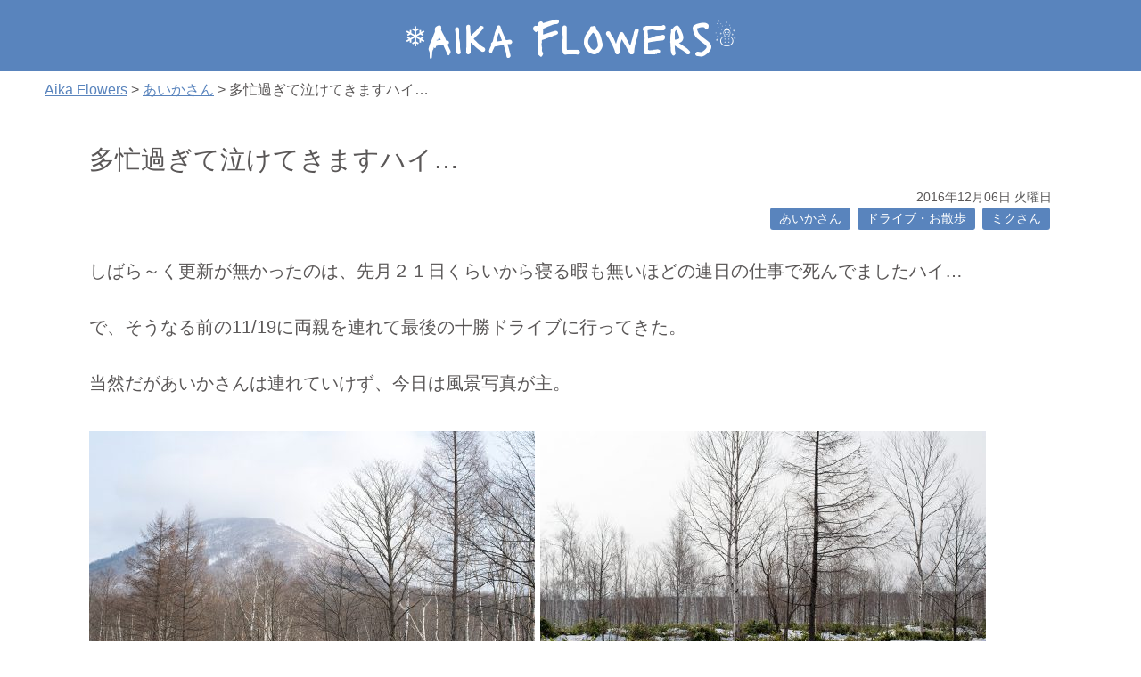

--- FILE ---
content_type: text/html; charset=UTF-8
request_url: https://aika.flowers/2092.html
body_size: 15265
content:
<!doctype html>
<html>
<head profile="http://gmpg.org/xfn/11">
<meta name="viewport" content="width=device-width, initial-scale=1.0">
<meta http-equiv="Content-Type" content="text/html; charset=UTF-8" />
<meta http-equiv="content-style-type" content="text/css" />
<meta http-equiv="content-script-type" content="text/javascript" />
<meta name = "pinterest" content = "nopin" description = "ピンを保存することはお断りしております。" />
<title>多忙過ぎて泣けてきますハイ&#8230; - Aika Flowers</title>
<link rel="stylesheet" href="https://aika.flowers/wp-content/themes/aika2024/style.css" type="text/css" media="screen" />
<link rel="preconnect" href="https://fonts.googleapis.com">
<link rel="preconnect" href="https://fonts.gstatic.com" crossorigin>
<link href="https://fonts.googleapis.com/css2?family=Lacquer&display=swap&family=Material+Icons" rel="stylesheet">
<link href="https://fonts.googleapis.com/css2?family=Zen+Kurenaido&display=swap" rel="stylesheet">

<link rel="pingback" href="https://aika.flowers/xmlrpc.php" />
<meta property="og:image" content="https://aika.flowers/wp-content/uploads/2016/12/06-500x333.jpg" />
<meta property="og:image:secure_url" content="https://aika.flowers/wp-content/uploads/2016/12/06-500x333.jpg" />
<meta name='robots' content='max-image-preview:large' />
<link rel="alternate" title="oEmbed (JSON)" type="application/json+oembed" href="https://aika.flowers/wp-json/oembed/1.0/embed?url=https%3A%2F%2Faika.flowers%2F2092.html" />
<link rel="alternate" title="oEmbed (XML)" type="text/xml+oembed" href="https://aika.flowers/wp-json/oembed/1.0/embed?url=https%3A%2F%2Faika.flowers%2F2092.html&#038;format=xml" />
<style id='wp-img-auto-sizes-contain-inline-css' type='text/css'>
img:is([sizes=auto i],[sizes^="auto," i]){contain-intrinsic-size:3000px 1500px}
/*# sourceURL=wp-img-auto-sizes-contain-inline-css */
</style>
<style id='wp-block-library-inline-css' type='text/css'>
:root{--wp-block-synced-color:#7a00df;--wp-block-synced-color--rgb:122,0,223;--wp-bound-block-color:var(--wp-block-synced-color);--wp-editor-canvas-background:#ddd;--wp-admin-theme-color:#007cba;--wp-admin-theme-color--rgb:0,124,186;--wp-admin-theme-color-darker-10:#006ba1;--wp-admin-theme-color-darker-10--rgb:0,107,160.5;--wp-admin-theme-color-darker-20:#005a87;--wp-admin-theme-color-darker-20--rgb:0,90,135;--wp-admin-border-width-focus:2px}@media (min-resolution:192dpi){:root{--wp-admin-border-width-focus:1.5px}}.wp-element-button{cursor:pointer}:root .has-very-light-gray-background-color{background-color:#eee}:root .has-very-dark-gray-background-color{background-color:#313131}:root .has-very-light-gray-color{color:#eee}:root .has-very-dark-gray-color{color:#313131}:root .has-vivid-green-cyan-to-vivid-cyan-blue-gradient-background{background:linear-gradient(135deg,#00d084,#0693e3)}:root .has-purple-crush-gradient-background{background:linear-gradient(135deg,#34e2e4,#4721fb 50%,#ab1dfe)}:root .has-hazy-dawn-gradient-background{background:linear-gradient(135deg,#faaca8,#dad0ec)}:root .has-subdued-olive-gradient-background{background:linear-gradient(135deg,#fafae1,#67a671)}:root .has-atomic-cream-gradient-background{background:linear-gradient(135deg,#fdd79a,#004a59)}:root .has-nightshade-gradient-background{background:linear-gradient(135deg,#330968,#31cdcf)}:root .has-midnight-gradient-background{background:linear-gradient(135deg,#020381,#2874fc)}:root{--wp--preset--font-size--normal:16px;--wp--preset--font-size--huge:42px}.has-regular-font-size{font-size:1em}.has-larger-font-size{font-size:2.625em}.has-normal-font-size{font-size:var(--wp--preset--font-size--normal)}.has-huge-font-size{font-size:var(--wp--preset--font-size--huge)}.has-text-align-center{text-align:center}.has-text-align-left{text-align:left}.has-text-align-right{text-align:right}.has-fit-text{white-space:nowrap!important}#end-resizable-editor-section{display:none}.aligncenter{clear:both}.items-justified-left{justify-content:flex-start}.items-justified-center{justify-content:center}.items-justified-right{justify-content:flex-end}.items-justified-space-between{justify-content:space-between}.screen-reader-text{border:0;clip-path:inset(50%);height:1px;margin:-1px;overflow:hidden;padding:0;position:absolute;width:1px;word-wrap:normal!important}.screen-reader-text:focus{background-color:#ddd;clip-path:none;color:#444;display:block;font-size:1em;height:auto;left:5px;line-height:normal;padding:15px 23px 14px;text-decoration:none;top:5px;width:auto;z-index:100000}html :where(.has-border-color){border-style:solid}html :where([style*=border-top-color]){border-top-style:solid}html :where([style*=border-right-color]){border-right-style:solid}html :where([style*=border-bottom-color]){border-bottom-style:solid}html :where([style*=border-left-color]){border-left-style:solid}html :where([style*=border-width]){border-style:solid}html :where([style*=border-top-width]){border-top-style:solid}html :where([style*=border-right-width]){border-right-style:solid}html :where([style*=border-bottom-width]){border-bottom-style:solid}html :where([style*=border-left-width]){border-left-style:solid}html :where(img[class*=wp-image-]){height:auto;max-width:100%}:where(figure){margin:0 0 1em}html :where(.is-position-sticky){--wp-admin--admin-bar--position-offset:var(--wp-admin--admin-bar--height,0px)}@media screen and (max-width:600px){html :where(.is-position-sticky){--wp-admin--admin-bar--position-offset:0px}}

/*# sourceURL=wp-block-library-inline-css */
</style><style id='wp-block-tag-cloud-inline-css' type='text/css'>
.wp-block-tag-cloud{box-sizing:border-box}.wp-block-tag-cloud.aligncenter{justify-content:center;text-align:center}.wp-block-tag-cloud a{display:inline-block;margin-right:5px}.wp-block-tag-cloud span{display:inline-block;margin-left:5px;text-decoration:none}:root :where(.wp-block-tag-cloud.is-style-outline){display:flex;flex-wrap:wrap;gap:1ch}:root :where(.wp-block-tag-cloud.is-style-outline a){border:1px solid;font-size:unset!important;margin-right:0;padding:1ch 2ch;text-decoration:none!important}
/*# sourceURL=https://aika.flowers/wp-includes/blocks/tag-cloud/style.min.css */
</style>
<style id='global-styles-inline-css' type='text/css'>
:root{--wp--preset--aspect-ratio--square: 1;--wp--preset--aspect-ratio--4-3: 4/3;--wp--preset--aspect-ratio--3-4: 3/4;--wp--preset--aspect-ratio--3-2: 3/2;--wp--preset--aspect-ratio--2-3: 2/3;--wp--preset--aspect-ratio--16-9: 16/9;--wp--preset--aspect-ratio--9-16: 9/16;--wp--preset--color--black: #000000;--wp--preset--color--cyan-bluish-gray: #abb8c3;--wp--preset--color--white: #ffffff;--wp--preset--color--pale-pink: #f78da7;--wp--preset--color--vivid-red: #cf2e2e;--wp--preset--color--luminous-vivid-orange: #ff6900;--wp--preset--color--luminous-vivid-amber: #fcb900;--wp--preset--color--light-green-cyan: #7bdcb5;--wp--preset--color--vivid-green-cyan: #00d084;--wp--preset--color--pale-cyan-blue: #8ed1fc;--wp--preset--color--vivid-cyan-blue: #0693e3;--wp--preset--color--vivid-purple: #9b51e0;--wp--preset--gradient--vivid-cyan-blue-to-vivid-purple: linear-gradient(135deg,rgb(6,147,227) 0%,rgb(155,81,224) 100%);--wp--preset--gradient--light-green-cyan-to-vivid-green-cyan: linear-gradient(135deg,rgb(122,220,180) 0%,rgb(0,208,130) 100%);--wp--preset--gradient--luminous-vivid-amber-to-luminous-vivid-orange: linear-gradient(135deg,rgb(252,185,0) 0%,rgb(255,105,0) 100%);--wp--preset--gradient--luminous-vivid-orange-to-vivid-red: linear-gradient(135deg,rgb(255,105,0) 0%,rgb(207,46,46) 100%);--wp--preset--gradient--very-light-gray-to-cyan-bluish-gray: linear-gradient(135deg,rgb(238,238,238) 0%,rgb(169,184,195) 100%);--wp--preset--gradient--cool-to-warm-spectrum: linear-gradient(135deg,rgb(74,234,220) 0%,rgb(151,120,209) 20%,rgb(207,42,186) 40%,rgb(238,44,130) 60%,rgb(251,105,98) 80%,rgb(254,248,76) 100%);--wp--preset--gradient--blush-light-purple: linear-gradient(135deg,rgb(255,206,236) 0%,rgb(152,150,240) 100%);--wp--preset--gradient--blush-bordeaux: linear-gradient(135deg,rgb(254,205,165) 0%,rgb(254,45,45) 50%,rgb(107,0,62) 100%);--wp--preset--gradient--luminous-dusk: linear-gradient(135deg,rgb(255,203,112) 0%,rgb(199,81,192) 50%,rgb(65,88,208) 100%);--wp--preset--gradient--pale-ocean: linear-gradient(135deg,rgb(255,245,203) 0%,rgb(182,227,212) 50%,rgb(51,167,181) 100%);--wp--preset--gradient--electric-grass: linear-gradient(135deg,rgb(202,248,128) 0%,rgb(113,206,126) 100%);--wp--preset--gradient--midnight: linear-gradient(135deg,rgb(2,3,129) 0%,rgb(40,116,252) 100%);--wp--preset--font-size--small: 13px;--wp--preset--font-size--medium: 20px;--wp--preset--font-size--large: 36px;--wp--preset--font-size--x-large: 42px;--wp--preset--spacing--20: 0.44rem;--wp--preset--spacing--30: 0.67rem;--wp--preset--spacing--40: 1rem;--wp--preset--spacing--50: 1.5rem;--wp--preset--spacing--60: 2.25rem;--wp--preset--spacing--70: 3.38rem;--wp--preset--spacing--80: 5.06rem;--wp--preset--shadow--natural: 6px 6px 9px rgba(0, 0, 0, 0.2);--wp--preset--shadow--deep: 12px 12px 50px rgba(0, 0, 0, 0.4);--wp--preset--shadow--sharp: 6px 6px 0px rgba(0, 0, 0, 0.2);--wp--preset--shadow--outlined: 6px 6px 0px -3px rgb(255, 255, 255), 6px 6px rgb(0, 0, 0);--wp--preset--shadow--crisp: 6px 6px 0px rgb(0, 0, 0);}:where(.is-layout-flex){gap: 0.5em;}:where(.is-layout-grid){gap: 0.5em;}body .is-layout-flex{display: flex;}.is-layout-flex{flex-wrap: wrap;align-items: center;}.is-layout-flex > :is(*, div){margin: 0;}body .is-layout-grid{display: grid;}.is-layout-grid > :is(*, div){margin: 0;}:where(.wp-block-columns.is-layout-flex){gap: 2em;}:where(.wp-block-columns.is-layout-grid){gap: 2em;}:where(.wp-block-post-template.is-layout-flex){gap: 1.25em;}:where(.wp-block-post-template.is-layout-grid){gap: 1.25em;}.has-black-color{color: var(--wp--preset--color--black) !important;}.has-cyan-bluish-gray-color{color: var(--wp--preset--color--cyan-bluish-gray) !important;}.has-white-color{color: var(--wp--preset--color--white) !important;}.has-pale-pink-color{color: var(--wp--preset--color--pale-pink) !important;}.has-vivid-red-color{color: var(--wp--preset--color--vivid-red) !important;}.has-luminous-vivid-orange-color{color: var(--wp--preset--color--luminous-vivid-orange) !important;}.has-luminous-vivid-amber-color{color: var(--wp--preset--color--luminous-vivid-amber) !important;}.has-light-green-cyan-color{color: var(--wp--preset--color--light-green-cyan) !important;}.has-vivid-green-cyan-color{color: var(--wp--preset--color--vivid-green-cyan) !important;}.has-pale-cyan-blue-color{color: var(--wp--preset--color--pale-cyan-blue) !important;}.has-vivid-cyan-blue-color{color: var(--wp--preset--color--vivid-cyan-blue) !important;}.has-vivid-purple-color{color: var(--wp--preset--color--vivid-purple) !important;}.has-black-background-color{background-color: var(--wp--preset--color--black) !important;}.has-cyan-bluish-gray-background-color{background-color: var(--wp--preset--color--cyan-bluish-gray) !important;}.has-white-background-color{background-color: var(--wp--preset--color--white) !important;}.has-pale-pink-background-color{background-color: var(--wp--preset--color--pale-pink) !important;}.has-vivid-red-background-color{background-color: var(--wp--preset--color--vivid-red) !important;}.has-luminous-vivid-orange-background-color{background-color: var(--wp--preset--color--luminous-vivid-orange) !important;}.has-luminous-vivid-amber-background-color{background-color: var(--wp--preset--color--luminous-vivid-amber) !important;}.has-light-green-cyan-background-color{background-color: var(--wp--preset--color--light-green-cyan) !important;}.has-vivid-green-cyan-background-color{background-color: var(--wp--preset--color--vivid-green-cyan) !important;}.has-pale-cyan-blue-background-color{background-color: var(--wp--preset--color--pale-cyan-blue) !important;}.has-vivid-cyan-blue-background-color{background-color: var(--wp--preset--color--vivid-cyan-blue) !important;}.has-vivid-purple-background-color{background-color: var(--wp--preset--color--vivid-purple) !important;}.has-black-border-color{border-color: var(--wp--preset--color--black) !important;}.has-cyan-bluish-gray-border-color{border-color: var(--wp--preset--color--cyan-bluish-gray) !important;}.has-white-border-color{border-color: var(--wp--preset--color--white) !important;}.has-pale-pink-border-color{border-color: var(--wp--preset--color--pale-pink) !important;}.has-vivid-red-border-color{border-color: var(--wp--preset--color--vivid-red) !important;}.has-luminous-vivid-orange-border-color{border-color: var(--wp--preset--color--luminous-vivid-orange) !important;}.has-luminous-vivid-amber-border-color{border-color: var(--wp--preset--color--luminous-vivid-amber) !important;}.has-light-green-cyan-border-color{border-color: var(--wp--preset--color--light-green-cyan) !important;}.has-vivid-green-cyan-border-color{border-color: var(--wp--preset--color--vivid-green-cyan) !important;}.has-pale-cyan-blue-border-color{border-color: var(--wp--preset--color--pale-cyan-blue) !important;}.has-vivid-cyan-blue-border-color{border-color: var(--wp--preset--color--vivid-cyan-blue) !important;}.has-vivid-purple-border-color{border-color: var(--wp--preset--color--vivid-purple) !important;}.has-vivid-cyan-blue-to-vivid-purple-gradient-background{background: var(--wp--preset--gradient--vivid-cyan-blue-to-vivid-purple) !important;}.has-light-green-cyan-to-vivid-green-cyan-gradient-background{background: var(--wp--preset--gradient--light-green-cyan-to-vivid-green-cyan) !important;}.has-luminous-vivid-amber-to-luminous-vivid-orange-gradient-background{background: var(--wp--preset--gradient--luminous-vivid-amber-to-luminous-vivid-orange) !important;}.has-luminous-vivid-orange-to-vivid-red-gradient-background{background: var(--wp--preset--gradient--luminous-vivid-orange-to-vivid-red) !important;}.has-very-light-gray-to-cyan-bluish-gray-gradient-background{background: var(--wp--preset--gradient--very-light-gray-to-cyan-bluish-gray) !important;}.has-cool-to-warm-spectrum-gradient-background{background: var(--wp--preset--gradient--cool-to-warm-spectrum) !important;}.has-blush-light-purple-gradient-background{background: var(--wp--preset--gradient--blush-light-purple) !important;}.has-blush-bordeaux-gradient-background{background: var(--wp--preset--gradient--blush-bordeaux) !important;}.has-luminous-dusk-gradient-background{background: var(--wp--preset--gradient--luminous-dusk) !important;}.has-pale-ocean-gradient-background{background: var(--wp--preset--gradient--pale-ocean) !important;}.has-electric-grass-gradient-background{background: var(--wp--preset--gradient--electric-grass) !important;}.has-midnight-gradient-background{background: var(--wp--preset--gradient--midnight) !important;}.has-small-font-size{font-size: var(--wp--preset--font-size--small) !important;}.has-medium-font-size{font-size: var(--wp--preset--font-size--medium) !important;}.has-large-font-size{font-size: var(--wp--preset--font-size--large) !important;}.has-x-large-font-size{font-size: var(--wp--preset--font-size--x-large) !important;}
/*# sourceURL=global-styles-inline-css */
</style>

<style id='classic-theme-styles-inline-css' type='text/css'>
/*! This file is auto-generated */
.wp-block-button__link{color:#fff;background-color:#32373c;border-radius:9999px;box-shadow:none;text-decoration:none;padding:calc(.667em + 2px) calc(1.333em + 2px);font-size:1.125em}.wp-block-file__button{background:#32373c;color:#fff;text-decoration:none}
/*# sourceURL=/wp-includes/css/classic-themes.min.css */
</style>
<link rel='stylesheet' id='responsive-lightbox-prettyphoto-css' href='https://aika.flowers/wp-content/plugins/responsive-lightbox/assets/prettyphoto/prettyPhoto.min.css?ver=3.1.6' type='text/css' media='all' />
<script type="text/javascript" src="https://aika.flowers/wp-includes/js/jquery/jquery.min.js?ver=3.7.1" id="jquery-core-js"></script>
<script type="text/javascript" src="https://aika.flowers/wp-includes/js/jquery/jquery-migrate.min.js?ver=3.4.1" id="jquery-migrate-js"></script>
<script type="text/javascript" src="https://aika.flowers/wp-content/plugins/responsive-lightbox/assets/prettyphoto/jquery.prettyPhoto.min.js?ver=3.1.6" id="responsive-lightbox-prettyphoto-js"></script>
<script type="text/javascript" src="https://aika.flowers/wp-includes/js/underscore.min.js?ver=1.13.7" id="underscore-js"></script>
<script type="text/javascript" src="https://aika.flowers/wp-content/plugins/responsive-lightbox/assets/infinitescroll/infinite-scroll.pkgd.min.js?ver=4.0.1" id="responsive-lightbox-infinite-scroll-js"></script>
<script type="text/javascript" src="https://aika.flowers/wp-content/plugins/responsive-lightbox/assets/dompurify/purify.min.js?ver=3.3.1" id="dompurify-js"></script>
<script type="text/javascript" id="responsive-lightbox-sanitizer-js-before">
/* <![CDATA[ */
window.RLG = window.RLG || {}; window.RLG.sanitizeAllowedHosts = ["youtube.com","www.youtube.com","youtu.be","vimeo.com","player.vimeo.com"];
//# sourceURL=responsive-lightbox-sanitizer-js-before
/* ]]> */
</script>
<script type="text/javascript" src="https://aika.flowers/wp-content/plugins/responsive-lightbox/js/sanitizer.js?ver=2.7.0" id="responsive-lightbox-sanitizer-js"></script>
<script type="text/javascript" id="responsive-lightbox-js-before">
/* <![CDATA[ */
var rlArgs = {"script":"prettyphoto","selector":"lightbox","customEvents":"","activeGalleries":false,"animationSpeed":"normal","slideshow":false,"slideshowDelay":5000,"slideshowAutoplay":false,"opacity":"0.75","showTitle":true,"allowResize":true,"allowExpand":true,"width":1080,"height":720,"separator":"\/","theme":"pp_default","horizontalPadding":20,"hideFlash":false,"wmode":"opaque","videoAutoplay":false,"modal":false,"deeplinking":false,"overlayGallery":true,"keyboardShortcuts":true,"social":false,"woocommerce_gallery":false,"ajaxurl":"https:\/\/aika.flowers\/wp-admin\/admin-ajax.php","nonce":"8494b38a9b","preview":false,"postId":2092,"scriptExtension":false};

//# sourceURL=responsive-lightbox-js-before
/* ]]> */
</script>
<script type="text/javascript" src="https://aika.flowers/wp-content/plugins/responsive-lightbox/js/front.js?ver=2.7.0" id="responsive-lightbox-js"></script>

<!-- Site Kit によって追加された Google タグ（gtag.js）スニペット -->
<!-- Google アナリティクス スニペット (Site Kit が追加) -->
<script type="text/javascript" src="https://www.googletagmanager.com/gtag/js?id=GT-TWRLWQ3" id="google_gtagjs-js" async></script>
<script type="text/javascript" id="google_gtagjs-js-after">
/* <![CDATA[ */
window.dataLayer = window.dataLayer || [];function gtag(){dataLayer.push(arguments);}
gtag("set","linker",{"domains":["aika.flowers"]});
gtag("js", new Date());
gtag("set", "developer_id.dZTNiMT", true);
gtag("config", "GT-TWRLWQ3", {"googlesitekit_post_type":"post"});
//# sourceURL=google_gtagjs-js-after
/* ]]> */
</script>
<meta name="generator" content="Site Kit by Google 1.171.0" /><link rel="icon" href="https://aika.flowers/wp-content/uploads/2024/04/cropped-ss-32x32.png" sizes="32x32" />
<link rel="icon" href="https://aika.flowers/wp-content/uploads/2024/04/cropped-ss-192x192.png" sizes="192x192" />
<link rel="apple-touch-icon" href="https://aika.flowers/wp-content/uploads/2024/04/cropped-ss-180x180.png" />
<meta name="msapplication-TileImage" content="https://aika.flowers/wp-content/uploads/2024/04/cropped-ss-270x270.png" />
<script>
function scrollToTop() {
  window.scrollTo({
      top: 0,
      behavior: 'smooth'
  });
}
window.onscroll = function() {
  const btn = document.getElementById('scrollToTopBtn');
  if (document.body.scrollTop > 20 || document.documentElement.scrollTop > 20) {
      btn.classList.add('visible'); // フェードイン
  } else {
      btn.classList.remove('visible'); // フェードアウト
  }
};
</script>
</head>
<body>
<header>
  <p><span>❄️</span>Aika Flowers<span>☃️</span></p>
</header>

 
<div class="pnkuzu_wrap">
<span property="itemListElement" typeof="ListItem"><a property="item" typeof="WebPage" title="Aika Flowersへ移動する" href="https://aika.flowers" class="home" ><span property="name">Aika Flowers</span></a><meta property="position" content="1"></span> &gt; <span property="itemListElement" typeof="ListItem"><a property="item" typeof="WebPage" title="Go to the あいかさん カテゴリー archives." href="https://aika.flowers/category/%e3%81%82%e3%81%84%e3%81%8b%e3%81%95%e3%82%93" class="taxonomy category" ><span property="name">あいかさん</span></a><meta property="position" content="2"></span> &gt; <span property="itemListElement" typeof="ListItem"><span property="name" class="post post-post current-item">多忙過ぎて泣けてきますハイ&#8230;</span><meta property="url" content="https://aika.flowers/2092.html"><meta property="position" content="3"></span> 
</div>
<article>
  

  
<div class="single_wrapper">
			<h1 class="zen-kurenaido-regular">多忙過ぎて泣けてきますハイ&#8230;</h1>
      <p class="blogDate ">
        <time datetime="2016-12-06">2016年12月06日 <span style='color:#555'>火曜日</span></time>
      </p>
      <div class="categorys-wrap">
        <a href="https://aika.flowers/category/%e3%81%82%e3%81%84%e3%81%8b%e3%81%95%e3%82%93" rel="category tag">あいかさん</a> <a href="https://aika.flowers/category/%e3%83%89%e3%83%a9%e3%82%a4%e3%83%96%e3%83%bb%e3%81%8a%e6%95%a3%e6%ad%a9" rel="category tag">ドライブ・お散歩</a> <a href="https://aika.flowers/category/%e3%83%9f%e3%82%af%e3%81%95%e3%82%93" rel="category tag">ミクさん</a>      </div>



					<section class="blogLog">
						<p>しばら～く更新が無かったのは、先月２１日くらいから寝る暇も無いほどの連日の仕事で死んでましたハイ&#8230;</p>
<p>で、そうなる前の11/19に両親を連れて最後の十勝ドライブに行ってきた。</p>
<p>当然だがあいかさんは連れていけず、今日は風景写真が主。</p>
<p><a href="http://aika.flowers/wp-content/uploads/2016/12/02.jpg" data-rel="lightbox-image-0" data-rl_title="" data-rl_caption="" title=""><img fetchpriority="high" decoding="async" class="alignnone size-medium wp-image-2094" src="http://aika.flowers/wp-content/uploads/2016/12/02-500x333.jpg" alt="02" width="500" height="333" srcset="https://aika.flowers/wp-content/uploads/2016/12/02-500x333.jpg 500w, https://aika.flowers/wp-content/uploads/2016/12/02-768x512.jpg 768w, https://aika.flowers/wp-content/uploads/2016/12/02-1024x683.jpg 1024w, https://aika.flowers/wp-content/uploads/2016/12/02.jpg 1200w" sizes="(max-width: 500px) 100vw, 500px" /></a> <a href="http://aika.flowers/wp-content/uploads/2016/12/01.jpg" data-rel="lightbox-image-1" data-rl_title="" data-rl_caption="" title=""><img decoding="async" class="alignnone size-medium wp-image-2095" src="http://aika.flowers/wp-content/uploads/2016/12/01-500x333.jpg" alt="01" width="500" height="333" srcset="https://aika.flowers/wp-content/uploads/2016/12/01-500x333.jpg 500w, https://aika.flowers/wp-content/uploads/2016/12/01-768x512.jpg 768w, https://aika.flowers/wp-content/uploads/2016/12/01-1024x683.jpg 1024w, https://aika.flowers/wp-content/uploads/2016/12/01.jpg 1200w" sizes="(max-width: 500px) 100vw, 500px" /></a></p>
<p>Σ(-ω-ﾉ)ﾉ</p>
<p>ってことで、山の冬は早かった・・・まぁ気温は高いので道路は問題無かったんだけどね</p>
<p>&nbsp;</p>
<p><a href="http://aika.flowers/wp-content/uploads/2016/12/03.jpg" data-rel="lightbox-image-2" data-rl_title="" data-rl_caption="" title=""><img decoding="async" class="alignnone size-medium wp-image-2096" src="http://aika.flowers/wp-content/uploads/2016/12/03-500x333.jpg" alt="03" width="500" height="333" srcset="https://aika.flowers/wp-content/uploads/2016/12/03-500x333.jpg 500w, https://aika.flowers/wp-content/uploads/2016/12/03-768x512.jpg 768w, https://aika.flowers/wp-content/uploads/2016/12/03-1024x683.jpg 1024w, https://aika.flowers/wp-content/uploads/2016/12/03.jpg 1200w" sizes="(max-width: 500px) 100vw, 500px" /></a></p>
<p>途中の沼も凍っていた</p>
<p>これ写真だと伝わらないのだけど、峠道のかなーり下で、素晴らしい風景だった</p>
<p>&nbsp;</p>
<p><a href="http://aika.flowers/wp-content/uploads/2016/12/05.jpg" data-rel="lightbox-image-3" data-rl_title="" data-rl_caption="" title=""><img loading="lazy" decoding="async" class="alignnone size-medium wp-image-2097" src="http://aika.flowers/wp-content/uploads/2016/12/05-500x333.jpg" alt="05" width="500" height="333" srcset="https://aika.flowers/wp-content/uploads/2016/12/05-500x333.jpg 500w, https://aika.flowers/wp-content/uploads/2016/12/05-768x512.jpg 768w, https://aika.flowers/wp-content/uploads/2016/12/05-1024x683.jpg 1024w, https://aika.flowers/wp-content/uploads/2016/12/05.jpg 1200w" sizes="auto, (max-width: 500px) 100vw, 500px" /></a> <a href="http://aika.flowers/wp-content/uploads/2016/12/04.jpg" data-rel="lightbox-image-4" data-rl_title="" data-rl_caption="" title=""><img loading="lazy" decoding="async" class="alignnone size-medium wp-image-2098" src="http://aika.flowers/wp-content/uploads/2016/12/04-500x333.jpg" alt="04" width="500" height="333" srcset="https://aika.flowers/wp-content/uploads/2016/12/04-500x333.jpg 500w, https://aika.flowers/wp-content/uploads/2016/12/04-768x512.jpg 768w, https://aika.flowers/wp-content/uploads/2016/12/04-1024x683.jpg 1024w, https://aika.flowers/wp-content/uploads/2016/12/04.jpg 1200w" sizes="auto, (max-width: 500px) 100vw, 500px" /></a></p>
<p>然別湖も冬には凍りが張り、その上にイグルーの町が出来る</p>
<p>結婚式をやる人も居るらしい</p>
<p>&nbsp;</p>
<p><a href="http://aika.flowers/wp-content/uploads/2016/12/06-1.jpg" data-rel="lightbox-image-5" data-rl_title="" data-rl_caption="" title=""><img loading="lazy" decoding="async" class="alignnone size-medium wp-image-2099" src="http://aika.flowers/wp-content/uploads/2016/12/06-1-500x333.jpg" alt="06" width="500" height="333" srcset="https://aika.flowers/wp-content/uploads/2016/12/06-1-500x333.jpg 500w, https://aika.flowers/wp-content/uploads/2016/12/06-1-768x512.jpg 768w, https://aika.flowers/wp-content/uploads/2016/12/06-1-1024x683.jpg 1024w, https://aika.flowers/wp-content/uploads/2016/12/06-1.jpg 1200w" sizes="auto, (max-width: 500px) 100vw, 500px" /></a></p>
<p>１１月も半ばだと言うのにすっかり雪景色</p>
<p>ただ、やっぱ山の空気はおいしい</p>
<p>&nbsp;</p>
<p><a href="http://aika.flowers/wp-content/uploads/2016/12/09.jpg" data-rel="lightbox-image-6" data-rl_title="" data-rl_caption="" title=""><img loading="lazy" decoding="async" class="alignnone size-medium wp-image-2100" src="http://aika.flowers/wp-content/uploads/2016/12/09-500x333.jpg" alt="09" width="500" height="333" srcset="https://aika.flowers/wp-content/uploads/2016/12/09-500x333.jpg 500w, https://aika.flowers/wp-content/uploads/2016/12/09-768x512.jpg 768w, https://aika.flowers/wp-content/uploads/2016/12/09-1024x683.jpg 1024w, https://aika.flowers/wp-content/uploads/2016/12/09.jpg 1200w" sizes="auto, (max-width: 500px) 100vw, 500px" /></a> <a href="http://aika.flowers/wp-content/uploads/2016/12/07.jpg" data-rel="lightbox-image-7" data-rl_title="" data-rl_caption="" title=""><img loading="lazy" decoding="async" class="alignnone size-medium wp-image-2101" src="http://aika.flowers/wp-content/uploads/2016/12/07-500x333.jpg" alt="07" width="500" height="333" srcset="https://aika.flowers/wp-content/uploads/2016/12/07-500x333.jpg 500w, https://aika.flowers/wp-content/uploads/2016/12/07-768x512.jpg 768w, https://aika.flowers/wp-content/uploads/2016/12/07-1024x683.jpg 1024w, https://aika.flowers/wp-content/uploads/2016/12/07.jpg 1200w" sizes="auto, (max-width: 500px) 100vw, 500px" /></a> <a href="http://aika.flowers/wp-content/uploads/2016/12/08.jpg" data-rel="lightbox-image-8" data-rl_title="" data-rl_caption="" title=""><img loading="lazy" decoding="async" class="alignnone size-medium wp-image-2102" src="http://aika.flowers/wp-content/uploads/2016/12/08-500x333.jpg" alt="08" width="500" height="333" srcset="https://aika.flowers/wp-content/uploads/2016/12/08-500x333.jpg 500w, https://aika.flowers/wp-content/uploads/2016/12/08-768x512.jpg 768w, https://aika.flowers/wp-content/uploads/2016/12/08-1024x683.jpg 1024w, https://aika.flowers/wp-content/uploads/2016/12/08.jpg 1200w" sizes="auto, (max-width: 500px) 100vw, 500px" /></a></p>
<p>大好きな田園風景も見納めかなぁ</p>
<p>真冬に来れなくも無いのだけど、雪道は自分が気をつけていても相手がいるからねぇ</p>
<p>あと、日勝峠が台風被害で通行止めの今、高速道路がストップすると帰ってこれなくなっちまう</p>
<p>&nbsp;</p>
<p><a href="http://aika.flowers/wp-content/uploads/2016/12/14.jpg" data-rel="lightbox-image-9" data-rl_title="" data-rl_caption="" title=""><img loading="lazy" decoding="async" class="alignnone size-medium wp-image-2103" src="http://aika.flowers/wp-content/uploads/2016/12/14-500x333.jpg" alt="14" width="500" height="333" srcset="https://aika.flowers/wp-content/uploads/2016/12/14-500x333.jpg 500w, https://aika.flowers/wp-content/uploads/2016/12/14-768x512.jpg 768w, https://aika.flowers/wp-content/uploads/2016/12/14-1024x683.jpg 1024w, https://aika.flowers/wp-content/uploads/2016/12/14.jpg 1200w" sizes="auto, (max-width: 500px) 100vw, 500px" /></a></p>
<p>その日勝峠の春頃の写真</p>
<p>来年秋の開通を目指しているらしい</p>
<p>大好きな道なので、頑張って欲しい</p>
<p>&nbsp;</p>
<p><a href="http://aika.flowers/wp-content/uploads/2016/12/15.jpg" data-rel="lightbox-image-10" data-rl_title="" data-rl_caption="" title=""><img loading="lazy" decoding="async" class="alignnone size-medium wp-image-2104" src="http://aika.flowers/wp-content/uploads/2016/12/15-500x333.jpg" alt="15" width="500" height="333" srcset="https://aika.flowers/wp-content/uploads/2016/12/15-500x333.jpg 500w, https://aika.flowers/wp-content/uploads/2016/12/15-768x512.jpg 768w, https://aika.flowers/wp-content/uploads/2016/12/15-1024x683.jpg 1024w, https://aika.flowers/wp-content/uploads/2016/12/15.jpg 1200w" sizes="auto, (max-width: 500px) 100vw, 500px" /></a></p>
<p>真夏の十勝のとある一本道</p>
<p>もうね、素晴らしいの一言</p>
<p>田舎道は数あれど、十勝にはかなわないわ</p>
<p>まぁ十勝っても広いんだけども</p>
<p>&nbsp;</p>
<p>で、さすがに風景写真だけではって事で、何枚か非公開の写真を。</p>
<p><a href="http://aika.flowers/wp-content/uploads/2016/12/16.jpg" data-rel="lightbox-image-11" data-rl_title="" data-rl_caption="" title=""><img loading="lazy" decoding="async" class="alignnone size-medium wp-image-2105" src="http://aika.flowers/wp-content/uploads/2016/12/16-333x500.jpg" alt="16" width="333" height="500" srcset="https://aika.flowers/wp-content/uploads/2016/12/16-333x500.jpg 333w, https://aika.flowers/wp-content/uploads/2016/12/16-768x1152.jpg 768w, https://aika.flowers/wp-content/uploads/2016/12/16-683x1024.jpg 683w, https://aika.flowers/wp-content/uploads/2016/12/16.jpg 800w" sizes="auto, (max-width: 333px) 100vw, 333px" /></a> <a href="http://aika.flowers/wp-content/uploads/2016/12/10.jpg" data-rel="lightbox-image-12" data-rl_title="" data-rl_caption="" title=""><img loading="lazy" decoding="async" class="alignnone size-medium wp-image-2106" src="http://aika.flowers/wp-content/uploads/2016/12/10-333x500.jpg" alt="10" width="333" height="500" srcset="https://aika.flowers/wp-content/uploads/2016/12/10-333x500.jpg 333w, https://aika.flowers/wp-content/uploads/2016/12/10-768x1152.jpg 768w, https://aika.flowers/wp-content/uploads/2016/12/10-683x1024.jpg 683w, https://aika.flowers/wp-content/uploads/2016/12/10.jpg 800w" sizes="auto, (max-width: 333px) 100vw, 333px" /></a> <a href="http://aika.flowers/wp-content/uploads/2016/12/11.jpg" data-rel="lightbox-image-13" data-rl_title="" data-rl_caption="" title=""><img loading="lazy" decoding="async" class="alignnone size-medium wp-image-2107" src="http://aika.flowers/wp-content/uploads/2016/12/11-333x500.jpg" alt="11" width="333" height="500" srcset="https://aika.flowers/wp-content/uploads/2016/12/11-333x500.jpg 333w, https://aika.flowers/wp-content/uploads/2016/12/11-768x1152.jpg 768w, https://aika.flowers/wp-content/uploads/2016/12/11-683x1024.jpg 683w, https://aika.flowers/wp-content/uploads/2016/12/11.jpg 800w" sizes="auto, (max-width: 333px) 100vw, 333px" /></a> <a href="http://aika.flowers/wp-content/uploads/2016/12/12.jpg" data-rel="lightbox-image-14" data-rl_title="" data-rl_caption="" title=""><img loading="lazy" decoding="async" class="alignnone size-medium wp-image-2108" src="http://aika.flowers/wp-content/uploads/2016/12/12-333x500.jpg" alt="12" width="333" height="500" srcset="https://aika.flowers/wp-content/uploads/2016/12/12-333x500.jpg 333w, https://aika.flowers/wp-content/uploads/2016/12/12-768x1152.jpg 768w, https://aika.flowers/wp-content/uploads/2016/12/12-683x1024.jpg 683w, https://aika.flowers/wp-content/uploads/2016/12/12.jpg 800w" sizes="auto, (max-width: 333px) 100vw, 333px" /></a> <a href="http://aika.flowers/wp-content/uploads/2016/12/13.jpg" data-rel="lightbox-image-15" data-rl_title="" data-rl_caption="" title=""><img loading="lazy" decoding="async" class="alignnone size-medium wp-image-2109" src="http://aika.flowers/wp-content/uploads/2016/12/13-333x500.jpg" alt="13" width="333" height="500" srcset="https://aika.flowers/wp-content/uploads/2016/12/13-333x500.jpg 333w, https://aika.flowers/wp-content/uploads/2016/12/13-768x1152.jpg 768w, https://aika.flowers/wp-content/uploads/2016/12/13-683x1024.jpg 683w, https://aika.flowers/wp-content/uploads/2016/12/13.jpg 800w" sizes="auto, (max-width: 333px) 100vw, 333px" /></a></p>
<p>今年はほんと色んなとこに行ったなぁ</p>
<p>ドライブ＝あいかさんって感じで、とにかく一緒につれて歩いた</p>
<p>冬場は気軽にドライブとはいかないけど、遠出ばかりがドライブじゃないし、冬って事で人出が減る場所も有るし、撮影にはかえって好都合って事も</p>
<p>そのうち雪の中のあいかさんをお見せする事になるだろう</p>
<p>&nbsp;</p>
<p>早く春こねーかなぁ</p>
<p>ってまだ１２月やん・・・・</p>
<p>&nbsp;</p>
<p>おしまい</p>
					</section>
			
	
</div>
	

	<div class="bottomNav">
    <span class="bnSpan">
    &lt; <a href="https://aika.flowers/2084.html" rel="prev">最近のあいかさん</a>    </span>
    &nbsp;&nbsp;
    <span class="bnSpan">
    <a href="https://aika.flowers/2111.html" rel="next">あいかさん今年のクリスマス</a> &gt;    </span>
	</div>
		

  <div class="container">
		<div class="SideBar">
			<div id="side_bar"> 
  <div id="block-2" class="small widget widget_block"><h3>Tag Cloud</h3></div>
<div id="block-3" class="small widget widget_block widget_tag_cloud"><p class="wp-block-tag-cloud"><a href="https://aika.flowers/category/dd" class="tag-cloud-link tag-link-20 tag-link-position-1" style="font-size: 11.116438356164pt;" aria-label="DD (8個の項目)">DD</a>
<a href="https://aika.flowers/category/emma%e3%81%a1%e3%82%83%e3%82%93" class="tag-cloud-link tag-link-11 tag-link-position-2" style="font-size: 12.315068493151pt;" aria-label="emmaちゃん (15個の項目)">emmaちゃん</a>
<a href="https://aika.flowers/category/eos-r6" class="tag-cloud-link tag-link-98 tag-link-position-3" style="font-size: 10.63698630137pt;" aria-label="EOS R6 (6個の項目)">EOS R6</a>
<a href="https://aika.flowers/category/eos-rp" class="tag-cloud-link tag-link-81 tag-link-position-4" style="font-size: 10.301369863014pt;" aria-label="EOS RP (5個の項目)">EOS RP</a>
<a href="https://aika.flowers/category/halloween" class="tag-cloud-link tag-link-70 tag-link-position-5" style="font-size: 12.315068493151pt;" aria-label="Halloween (15個の項目)">Halloween</a>
<a href="https://aika.flowers/category/instagram" class="tag-cloud-link tag-link-55 tag-link-position-6" style="font-size: 10.876712328767pt;" aria-label="Instagram (7個の項目)">Instagram</a>
<a href="https://aika.flowers/category/lil-fairy" class="tag-cloud-link tag-link-9 tag-link-position-7" style="font-size: 16.582191780822pt;" aria-label="Lil&#039; Fairy (123個の項目)">Lil&#039; Fairy</a>
<a href="https://aika.flowers/category/lluna" class="tag-cloud-link tag-link-5 tag-link-position-8" style="font-size: 14.616438356164pt;" aria-label="Luluna (47個の項目)">Luluna</a>
<a href="https://aika.flowers/category/mdd" class="tag-cloud-link tag-link-17 tag-link-position-9" style="font-size: 12.458904109589pt;" aria-label="MDD (16個の項目)">MDD</a>
<a href="https://aika.flowers/category/rf%e3%83%ac%e3%83%b3%e3%82%ba" class="tag-cloud-link tag-link-117 tag-link-position-10" style="font-size: 8.8630136986301pt;" aria-label="RFレンズ (2個の項目)">RFレンズ</a>
<a href="https://aika.flowers/category/suno" class="tag-cloud-link tag-link-139 tag-link-position-11" style="font-size: 8pt;" aria-label="Suno (1個の項目)">Suno</a>
<a href="https://aika.flowers/category/youtube%e3%83%81%e3%83%a3%e3%83%b3%e3%83%8d%e3%83%ab%e5%8b%95%e7%94%bb" class="tag-cloud-link tag-link-137 tag-link-position-12" style="font-size: 13.417808219178pt;" aria-label="Youtubeチャンネル動画 (26個の項目)">Youtubeチャンネル動画</a>
<a href="https://aika.flowers/category/%e3%81%82%e3%81%84%e3%81%8b%e3%81%95%e3%82%93" class="tag-cloud-link tag-link-2 tag-link-position-13" style="font-size: 22pt;" aria-label="あいかさん (1,672個の項目)">あいかさん</a>
<a href="https://aika.flowers/category/%e3%81%8a%e8%bf%8e%e3%81%88" class="tag-cloud-link tag-link-19 tag-link-position-14" style="font-size: 12.315068493151pt;" aria-label="お迎え (15個の項目)">お迎え</a>
<a href="https://aika.flowers/category/%e3%81%bf%e3%82%86" class="tag-cloud-link tag-link-18 tag-link-position-15" style="font-size: 13.082191780822pt;" aria-label="みゆ (22個の項目)">みゆ</a>
<a href="https://aika.flowers/category/%e3%82%82%e3%81%93%e3%81%a1%e3%82%83%e3%82%93" class="tag-cloud-link tag-link-59 tag-link-position-16" style="font-size: 9.9178082191781pt;" aria-label="もこちゃん (4個の項目)">もこちゃん</a>
<a href="https://aika.flowers/category/%e3%82%a2%e3%82%af%e3%82%b7%e3%83%a7%e3%83%b3%e3%82%ab%e3%83%a1%e3%83%a9" class="tag-cloud-link tag-link-148 tag-link-position-17" style="font-size: 8pt;" aria-label="アクションカメラ (1個の項目)">アクションカメラ</a>
<a href="https://aika.flowers/category/%e3%82%aa%e3%83%93%e3%83%8411" class="tag-cloud-link tag-link-66 tag-link-position-18" style="font-size: 11.739726027397pt;" aria-label="オビツ11 (11個の項目)">オビツ11</a>
<a href="https://aika.flowers/category/%e3%82%aa%e3%83%93%e3%83%8422" class="tag-cloud-link tag-link-34 tag-link-position-19" style="font-size: 9.4383561643836pt;" aria-label="オビツ22 (3個の項目)">オビツ22</a>
<a href="https://aika.flowers/category/%e3%82%aa%e3%83%93%e3%83%8424" class="tag-cloud-link tag-link-22 tag-link-position-20" style="font-size: 11.547945205479pt;" aria-label="オビツ24 (10個の項目)">オビツ24</a>
<a href="https://aika.flowers/category/%e3%82%aa%e3%83%93%e3%83%8426" class="tag-cloud-link tag-link-62 tag-link-position-21" style="font-size: 8.8630136986301pt;" aria-label="オビツ26 (2個の項目)">オビツ26</a>
<a href="https://aika.flowers/category/%e3%82%ab%e3%82%b9%e3%82%bf%e3%83%9e%e3%82%a4%e3%82%ba" class="tag-cloud-link tag-link-14 tag-link-position-22" style="font-size: 11.547945205479pt;" aria-label="カスタマイズ (10個の項目)">カスタマイズ</a>
<a href="https://aika.flowers/category/%e3%82%ab%e3%82%b9%e3%82%bf%e3%83%a0%e3%83%98%e3%83%83%e3%83%89" class="tag-cloud-link tag-link-115 tag-link-position-23" style="font-size: 9.4383561643836pt;" aria-label="カスタムヘッド (3個の項目)">カスタムヘッド</a>
<a href="https://aika.flowers/category/%e3%82%ab%e3%83%a1%e3%83%a9" class="tag-cloud-link tag-link-56 tag-link-position-24" style="font-size: 12.315068493151pt;" aria-label="カメラ (15個の項目)">カメラ</a>
<a href="https://aika.flowers/category/%e3%82%ab%e3%83%bc%e3%82%b5%e3%82%a4%e3%83%89%e3%82%bf%e3%83%bc%e3%83%97" class="tag-cloud-link tag-link-145 tag-link-position-25" style="font-size: 10.301369863014pt;" aria-label="カーサイドタープ (5個の項目)">カーサイドタープ</a>
<a href="https://aika.flowers/category/%e3%82%ac%e3%83%81%e3%83%a3" class="tag-cloud-link tag-link-48 tag-link-position-26" style="font-size: 10.301369863014pt;" aria-label="ガチャ (5個の項目)">ガチャ</a>
<a href="https://aika.flowers/category/%e3%82%af%e3%83%aa%e3%82%b9%e3%83%9e%e3%82%b9" class="tag-cloud-link tag-link-13 tag-link-position-27" style="font-size: 14.808219178082pt;" aria-label="クリスマス (52個の項目)">クリスマス</a>
<a href="https://aika.flowers/category/%e3%82%b3%e3%83%8b%e3%83%bc%e3%83%86%e3%83%bc%e3%83%97" class="tag-cloud-link tag-link-119 tag-link-position-28" style="font-size: 10.301369863014pt;" aria-label="コニーテープ (5個の項目)">コニーテープ</a>
<a href="https://aika.flowers/category/%e3%82%b8%e3%82%a7%e3%83%8d" class="tag-cloud-link tag-link-141 tag-link-position-29" style="font-size: 8.8630136986301pt;" aria-label="ジェネ (2個の項目)">ジェネ</a>
<a href="https://aika.flowers/category/%e3%82%b8%e3%83%a7%e3%82%b7%e3%82%a3" class="tag-cloud-link tag-link-78 tag-link-position-30" style="font-size: 9.9178082191781pt;" aria-label="ジョシィ (4個の項目)">ジョシィ</a>
<a href="https://aika.flowers/category/%e3%82%b9%e3%83%81%e3%83%bc%e3%83%a0%e3%83%91%e3%83%b3%e3%82%af" class="tag-cloud-link tag-link-149 tag-link-position-31" style="font-size: 8pt;" aria-label="スチームパンク (1個の項目)">スチームパンク</a>
<a href="https://aika.flowers/category/%e3%82%b9%e3%83%9e%e3%83%9b" class="tag-cloud-link tag-link-157 tag-link-position-32" style="font-size: 8pt;" aria-label="スマホ (1個の項目)">スマホ</a>
<a href="https://aika.flowers/category/%e3%82%b9%e3%83%a2%e3%83%83%e3%82%ad%e3%83%b3%e3%82%b0%e5%88%ba%e7%b9%8d" class="tag-cloud-link tag-link-87 tag-link-position-33" style="font-size: 9.9178082191781pt;" aria-label="スモッキング刺繍 (4個の項目)">スモッキング刺繍</a>
<a href="https://aika.flowers/category/%e3%83%89%e3%83%a9%e3%82%a4%e3%83%96%e3%83%bb%e3%81%8a%e6%95%a3%e6%ad%a9" class="tag-cloud-link tag-link-16 tag-link-position-34" style="font-size: 20.034246575342pt;" aria-label="ドライブ・お散歩 (646個の項目)">ドライブ・お散歩</a>
<a href="https://aika.flowers/category/%e3%83%89%e3%83%bc%e3%83%ab%e3%82%a2%e3%82%a4%e3%83%86%e3%83%a0" class="tag-cloud-link tag-link-4 tag-link-position-35" style="font-size: 12.986301369863pt;" aria-label="ドールアイテム (21個の項目)">ドールアイテム</a>
<a href="https://aika.flowers/category/%e3%83%89%e3%83%bc%e3%83%ab%e3%83%8f%e3%82%a6%e3%82%b9" class="tag-cloud-link tag-link-3 tag-link-position-36" style="font-size: 13.513698630137pt;" aria-label="ドールハウス (27個の項目)">ドールハウス</a>
<a href="https://aika.flowers/category/%e3%83%89%e3%83%bc%e3%83%ab%e6%9c%8d%e8%a3%bd%e4%bd%9c" class="tag-cloud-link tag-link-24 tag-link-position-37" style="font-size: 20.369863013699pt;" aria-label="ドール服製作 (755個の項目)">ドール服製作</a>
<a href="https://aika.flowers/category/%e3%83%8f%e3%83%b3%e3%83%89%e3%83%a1%e3%82%a4%e3%83%89" class="tag-cloud-link tag-link-12 tag-link-position-38" style="font-size: 17.013698630137pt;" aria-label="ハンドメイド (150個の項目)">ハンドメイド</a>
<a href="https://aika.flowers/category/%e3%83%94%e3%83%a5%e3%82%a2%e3%83%8b%e3%83%bc%e3%83%a22-%e3%82%a8%e3%83%a2%e3%83%bc%e3%82%b7%e3%83%a7%e3%83%b3" class="tag-cloud-link tag-link-80 tag-link-position-39" style="font-size: 9.4383561643836pt;" aria-label="ピュアニーモ2 エモーション (3個の項目)">ピュアニーモ2 エモーション</a>
<a href="https://aika.flowers/category/%e3%83%95%e3%82%a3%e3%82%ae%e3%83%a5%e3%82%a2" class="tag-cloud-link tag-link-140 tag-link-position-40" style="font-size: 8.8630136986301pt;" aria-label="フィギュア (2個の項目)">フィギュア</a>
<a href="https://aika.flowers/category/%e3%83%97%e3%83%ac%e3%82%bc%e3%83%b3%e3%83%88%e4%bc%81%e7%94%bb" class="tag-cloud-link tag-link-73 tag-link-position-41" style="font-size: 9.9178082191781pt;" aria-label="プレゼント企画 (4個の項目)">プレゼント企画</a>
<a href="https://aika.flowers/category/%e3%83%9f%e3%82%af%e3%81%95%e3%82%93" class="tag-cloud-link tag-link-6 tag-link-position-42" style="font-size: 14.520547945205pt;" aria-label="ミクさん (45個の項目)">ミクさん</a>
<a href="https://aika.flowers/category/%e3%83%a1%e3%82%ac%e3%83%9f%e3%83%87%e3%83%90%e3%82%a4%e3%82%b9" class="tag-cloud-link tag-link-86 tag-link-position-43" style="font-size: 9.4383561643836pt;" aria-label="メガミデバイス (3個の項目)">メガミデバイス</a>
<a href="https://aika.flowers/category/%e4%b8%80%e4%b8%87%e5%9b%9e%e3%81%ae%e8%84%b1%e5%87%ba%e8%a8%88%e7%94%bb" class="tag-cloud-link tag-link-124 tag-link-position-44" style="font-size: 8pt;" aria-label="一万回の脱出計画 (1個の項目)">一万回の脱出計画</a>
<a href="https://aika.flowers/category/%e5%8b%95%e7%94%bb" class="tag-cloud-link tag-link-49 tag-link-position-45" style="font-size: 9.4383561643836pt;" aria-label="動画 (3個の項目)">動画</a>
<a href="https://aika.flowers/category/%e5%a4%8f%e4%bc%91%e3%81%bf" class="tag-cloud-link tag-link-122 tag-link-position-46" style="font-size: 13.417808219178pt;" aria-label="夏休み (26個の項目)">夏休み</a>
<a href="https://aika.flowers/category/%e5%b1%b1%e8%8f%9c" class="tag-cloud-link tag-link-99 tag-link-position-47" style="font-size: 12.698630136986pt;" aria-label="山菜 (18個の項目)">山菜</a>
<a href="https://aika.flowers/category/%e6%9c%b1%e7%be%85-%e5%bc%93%e5%85%b5-%e8%92%bc%e8%a1%a3" class="tag-cloud-link tag-link-89 tag-link-position-48" style="font-size: 8.8630136986301pt;" aria-label="朱羅 弓兵 蒼衣 (2個の項目)">朱羅 弓兵 蒼衣</a>
<a href="https://aika.flowers/category/%e6%b0%b4%e9%81%8a%e3%81%b3" class="tag-cloud-link tag-link-146 tag-link-position-49" style="font-size: 11.116438356164pt;" aria-label="水遊び (8個の項目)">水遊び</a>
<a href="https://aika.flowers/category/%e7%84%bc%e3%81%8d%e8%82%89" class="tag-cloud-link tag-link-123 tag-link-position-50" style="font-size: 12.458904109589pt;" aria-label="焼き肉 (16個の項目)">焼き肉</a>
<a href="https://aika.flowers/category/%e7%99%be%e5%9d%87%e3%82%a2%e3%82%a4%e3%83%86%e3%83%a0%e6%b4%bb%e7%94%a8" class="tag-cloud-link tag-link-116 tag-link-position-51" style="font-size: 8.8630136986301pt;" aria-label="百均アイテム活用 (2個の項目)">百均アイテム活用</a>
<a href="https://aika.flowers/category/%e7%b7%a8%e3%81%bf%e7%89%a9" class="tag-cloud-link tag-link-110 tag-link-position-52" style="font-size: 10.301369863014pt;" aria-label="編み物 (5個の項目)">編み物</a>
<a href="https://aika.flowers/category/%e8%aa%95%e7%94%9f%e6%97%a5" class="tag-cloud-link tag-link-21 tag-link-position-53" style="font-size: 11.547945205479pt;" aria-label="誕生日 (10個の項目)">誕生日</a>
<a href="https://aika.flowers/category/%e8%bb%8a%e4%b8%ad%e6%b3%8a" class="tag-cloud-link tag-link-77 tag-link-position-54" style="font-size: 17.061643835616pt;" aria-label="車中泊 (154個の項目)">車中泊</a>
<a href="https://aika.flowers/category/%e9%a7%84%e6%96%87" class="tag-cloud-link tag-link-100 tag-link-position-55" style="font-size: 9.9178082191781pt;" aria-label="駄文 (4個の項目)">駄文</a></p></div>
  
   
  <div class="small archivewWrapper">
  <h3>Recent Posts</h3>
  <section class="list_blog">
  <ul>
     
<li class="item">
  <span><a href='https://aika.flowers/49672.html' class="list_in_img" title="集大成的な"><img src="https://aika.flowers/wp-content/uploads/2026/01/2026_01_27_9999_22_Nn-550x733.jpg" alt=""></a></span>
  <span>
    <p class="day">2026/01/28 <span style='color:#555'>水曜日</span></p>
    <p class="list_title">集大成的な</p>
  </span>
</li>
 
<li class="item">
  <span><a href='https://aika.flowers/49652.html' class="list_in_img" title="百均素材だけで作る1/6ブーツ"><img src="https://aika.flowers/wp-content/uploads/2026/01/サムネイル-1-550x309.jpg" alt=""></a></span>
  <span>
    <p class="day">2026/01/26 <span style='color:#555'>月曜日</span></p>
    <p class="list_title">百均素材だけで作る1/6ブーツ</p>
  </span>
</li>
 
<li class="item">
  <span><a href='https://aika.flowers/49620.html' class="list_in_img" title="姫ちゃんと森散歩"><img src="https://aika.flowers/wp-content/uploads/2026/01/2026_01_24_9999_128-550x733.jpg" alt=""></a></span>
  <span>
    <p class="day">2026/01/25 <span style='color:#C5004C'>日曜日</span></p>
    <p class="list_title">姫ちゃんと森散歩</p>
  </span>
</li>
 
<li class="item">
  <span><a href='https://aika.flowers/49599.html' class="list_in_img" title="ルルっちニット"><img src="https://aika.flowers/wp-content/uploads/2026/01/2026_01_22_9999_76_Nn-550x733.jpg" alt=""></a></span>
  <span>
    <p class="day">2026/01/23 <span style='color:#555'>金曜日</span></p>
    <p class="list_title">ルルっちニット</p>
  </span>
</li>
 
<li class="item">
  <span><a href='https://aika.flowers/49581.html' class="list_in_img" title="スマホ撮影エルノの駄文"><img src="https://aika.flowers/wp-content/uploads/2026/01/IMG_20260119_110524659_PORTRAIT-550x733.jpg" alt=""></a></span>
  <span>
    <p class="day">2026/01/20 <span style='color:#555'>火曜日</span></p>
    <p class="list_title">スマホ撮影エルノの駄文</p>
  </span>
</li>
 
<li class="item">
  <span><a href='https://aika.flowers/49487.html' class="list_in_img" title="厚真町 百年記念公園 再再訪"><img src="https://aika.flowers/wp-content/uploads/2026/01/2026_01_17_9999_196-550x367.jpg" alt=""></a></span>
  <span>
    <p class="day">2026/01/18 <span style='color:#C5004C'>日曜日</span></p>
    <p class="list_title">厚真町 百年記念公園 再再訪</p>
  </span>
</li>
 
<li class="item">
  <span><a href='https://aika.flowers/49472.html' class="list_in_img" title="百均素材で作るシニョンキャップ風髪飾り"><img src="https://aika.flowers/wp-content/uploads/2026/01/サムネイル-550x309.jpg" alt=""></a></span>
  <span>
    <p class="day">2026/01/16 <span style='color:#555'>金曜日</span></p>
    <p class="list_title">百均素材で作るシニョンキャップ風髪飾り</p>
  </span>
</li>
 
<li class="item">
  <span><a href='https://aika.flowers/49439.html' class="list_in_img" title="JJC Magsafe対応 スマホグリップが良い感じ"><img src="https://aika.flowers/wp-content/uploads/2026/01/2026_01_14_9999_4_Nn-1-550x733.jpg" alt=""></a></span>
  <span>
    <p class="day">2026/01/15 <span style='color:#555'>木曜日</span></p>
    <p class="list_title">JJC Magsafe対応 スマホグリップが良い感じ</p>
  </span>
</li>
 
<li class="item">
  <span><a href='https://aika.flowers/49411.html' class="list_in_img" title="ミクさんぬーどるストッパー"><img src="https://aika.flowers/wp-content/uploads/2026/01/2026_01_12_9999_49-550x733.jpg" alt=""></a></span>
  <span>
    <p class="day">2026/01/12 <span style='color:#555'>月曜日</span></p>
    <p class="list_title">ミクさんぬーどるストッパー</p>
  </span>
</li>
 
<li class="item">
  <span><a href='https://aika.flowers/49383.html' class="list_in_img" title="愛ちゃんと森散歩"><img src="https://aika.flowers/wp-content/uploads/2026/01/2026_01_11_9999_2-550x733.jpg" alt=""></a></span>
  <span>
    <p class="day">2026/01/11 <span style='color:#C5004C'>日曜日</span></p>
    <p class="list_title">愛ちゃんと森散歩</p>
  </span>
</li>
 
<li class="item">
  <span><a href='https://aika.flowers/49346.html' class="list_in_img" title="ドール関連ハンドメイドのハナシ"><img src="https://aika.flowers/wp-content/uploads/2026/01/img-Dfcq45SXZEX2YL0kwGpSCoe3-550x550.jpg" alt=""></a></span>
  <span>
    <p class="day">2026/01/7 <span style='color:#555'>水曜日</span></p>
    <p class="list_title">ドール関連ハンドメイドのハナシ</p>
  </span>
</li>
 
<li class="item">
  <span><a href='https://aika.flowers/45313.html' class="list_in_img" title="1/6スニーカー製作 ~ 靴底への挑戦"><img src="https://aika.flowers/wp-content/uploads/2025/06/2025_06_05_9999_59-550x688.jpg" alt=""></a></span>
  <span>
    <p class="day">2026/01/6 <span style='color:#555'>火曜日</span></p>
    <p class="list_title">1/6スニーカー製作 ~ 靴底への挑戦</p>
  </span>
</li>
 
<li class="item">
  <span><a href='https://aika.flowers/49305.html' class="list_in_img" title="1/6イヤーマフ製作"><img src="https://aika.flowers/wp-content/uploads/2026/01/st-550x978.png" alt=""></a></span>
  <span>
    <p class="day">2026/01/4 <span style='color:#C5004C'>日曜日</span></p>
    <p class="list_title">1/6イヤーマフ製作</p>
  </span>
</li>
 
<li class="item">
  <span><a href='https://aika.flowers/49261.html' class="list_in_img" title="ネイリー姉妹と隠れ木道の確認"><img src="https://aika.flowers/wp-content/uploads/2026/01/2026_01_03_9999_17-550x733.jpg" alt=""></a></span>
  <span>
    <p class="day">2026/01/4 <span style='color:#C5004C'>日曜日</span></p>
    <p class="list_title">ネイリー姉妹と隠れ木道の確認</p>
  </span>
</li>
 
<li class="item">
  <span><a href='https://aika.flowers/49211.html' class="list_in_img" title="新年初ドライブ～あいかさんと襟裳岬へ"><img src="https://aika.flowers/wp-content/uploads/2026/01/2026_01_02_9999_33-550x367.jpg" alt=""></a></span>
  <span>
    <p class="day">2026/01/3 <span style='color:#0063A4'>土曜日</span></p>
    <p class="list_title">新年初ドライブ～あいかさんと襟裳岬へ</p>
  </span>
</li>
 
<li class="item">
  <span><a href='https://aika.flowers/49207.html' class="list_in_img" title="新年あけましておめでとうございます！"><img src="https://aika.flowers/wp-content/uploads/2026/01/2025_12_31_9999_14_Nn-550x733.jpg" alt=""></a></span>
  <span>
    <p class="day">2026/01/1 <span style='color:#555'>木曜日</span></p>
    <p class="list_title">新年あけましておめでとうございます！</p>
  </span>
</li>
 
<li class="item">
  <span><a href='https://aika.flowers/49130.html' class="list_in_img" title="ぽんちゃんと今年最後のお出かけ"><img src="https://aika.flowers/wp-content/uploads/2025/12/2025_12_28_9999_672-550x733.jpg" alt=""></a></span>
  <span>
    <p class="day">2025/12/29 <span style='color:#555'>月曜日</span></p>
    <p class="list_title">ぽんちゃんと今年最後のお出かけ</p>
  </span>
</li>
 
<li class="item">
  <span><a href='https://aika.flowers/49089.html' class="list_in_img" title="猫さんとミニドライブ＆お散歩"><img src="https://aika.flowers/wp-content/uploads/2025/12/2025_12_27_9999_14-550x733.jpg" alt=""></a></span>
  <span>
    <p class="day">2025/12/27 <span style='color:#0063A4'>土曜日</span></p>
    <p class="list_title">猫さんとミニドライブ＆お散歩</p>
  </span>
</li>
  </ul>
</section>
  </div>

<div class="small archivewWrapper">
<h3>Archives</h3>
<div id="archivesnew">
  
      <h4>2015年</h4>
      <ul>
                    <li>
              <a href="https://aika.flowers/date/2015/06">
                  06月
                <!--  (15) -->
              </a>
          </li>
          <li>
              <a href="https://aika.flowers/date/2015/07">
                  07月
                <!--  (24) -->
              </a>
          </li>
          <li>
              <a href="https://aika.flowers/date/2015/08">
                  08月
                <!--  (8) -->
              </a>
          </li>
          <li>
              <a href="https://aika.flowers/date/2015/09">
                  09月
                <!--  (8) -->
              </a>
          </li>
          <li>
              <a href="https://aika.flowers/date/2015/10">
                  10月
                <!--  (7) -->
              </a>
          </li>
          <li>
              <a href="https://aika.flowers/date/2015/11">
                  11月
                <!--  (21) -->
              </a>
          </li>
          <li>
              <a href="https://aika.flowers/date/2015/12">
                  12月
                <!--  (18) -->
              </a>
          </li>
</ul>
      <h4>2016年</h4>
      <ul>
                    <li>
              <a href="https://aika.flowers/date/2016/01">
                  01月
                <!--  (4) -->
              </a>
          </li>
          <li>
              <a href="https://aika.flowers/date/2016/02">
                  02月
                <!--  (8) -->
              </a>
          </li>
          <li>
              <a href="https://aika.flowers/date/2016/03">
                  03月
                <!--  (6) -->
              </a>
          </li>
          <li>
              <a href="https://aika.flowers/date/2016/04">
                  04月
                <!--  (5) -->
              </a>
          </li>
          <li>
              <a href="https://aika.flowers/date/2016/05">
                  05月
                <!--  (10) -->
              </a>
          </li>
          <li>
              <a href="https://aika.flowers/date/2016/06">
                  06月
                <!--  (7) -->
              </a>
          </li>
          <li>
              <a href="https://aika.flowers/date/2016/07">
                  07月
                <!--  (9) -->
              </a>
          </li>
          <li>
              <a href="https://aika.flowers/date/2016/08">
                  08月
                <!--  (9) -->
              </a>
          </li>
          <li>
              <a href="https://aika.flowers/date/2016/09">
                  09月
                <!--  (9) -->
              </a>
          </li>
          <li>
              <a href="https://aika.flowers/date/2016/10">
                  10月
                <!--  (4) -->
              </a>
          </li>
          <li>
              <a href="https://aika.flowers/date/2016/11">
                  11月
                <!--  (2) -->
              </a>
          </li>
          <li>
              <a href="https://aika.flowers/date/2016/12">
                  12月
                <!--  (5) -->
              </a>
          </li>
</ul>
      <h4>2017年</h4>
      <ul>
                    <li>
              <a href="https://aika.flowers/date/2017/01">
                  01月
                <!--  (7) -->
              </a>
          </li>
          <li>
              <a href="https://aika.flowers/date/2017/02">
                  02月
                <!--  (14) -->
              </a>
          </li>
          <li>
              <a href="https://aika.flowers/date/2017/03">
                  03月
                <!--  (11) -->
              </a>
          </li>
          <li>
              <a href="https://aika.flowers/date/2017/04">
                  04月
                <!--  (16) -->
              </a>
          </li>
          <li>
              <a href="https://aika.flowers/date/2017/05">
                  05月
                <!--  (22) -->
              </a>
          </li>
          <li>
              <a href="https://aika.flowers/date/2017/06">
                  06月
                <!--  (11) -->
              </a>
          </li>
          <li>
              <a href="https://aika.flowers/date/2017/07">
                  07月
                <!--  (15) -->
              </a>
          </li>
          <li>
              <a href="https://aika.flowers/date/2017/08">
                  08月
                <!--  (15) -->
              </a>
          </li>
          <li>
              <a href="https://aika.flowers/date/2017/09">
                  09月
                <!--  (15) -->
              </a>
          </li>
          <li>
              <a href="https://aika.flowers/date/2017/10">
                  10月
                <!--  (8) -->
              </a>
          </li>
          <li>
              <a href="https://aika.flowers/date/2017/11">
                  11月
                <!--  (14) -->
              </a>
          </li>
          <li>
              <a href="https://aika.flowers/date/2017/12">
                  12月
                <!--  (10) -->
              </a>
          </li>
</ul>
      <h4>2018年</h4>
      <ul>
                    <li>
              <a href="https://aika.flowers/date/2018/01">
                  01月
                <!--  (14) -->
              </a>
          </li>
          <li>
              <a href="https://aika.flowers/date/2018/02">
                  02月
                <!--  (16) -->
              </a>
          </li>
          <li>
              <a href="https://aika.flowers/date/2018/03">
                  03月
                <!--  (22) -->
              </a>
          </li>
          <li>
              <a href="https://aika.flowers/date/2018/04">
                  04月
                <!--  (23) -->
              </a>
          </li>
          <li>
              <a href="https://aika.flowers/date/2018/05">
                  05月
                <!--  (22) -->
              </a>
          </li>
          <li>
              <a href="https://aika.flowers/date/2018/06">
                  06月
                <!--  (23) -->
              </a>
          </li>
          <li>
              <a href="https://aika.flowers/date/2018/07">
                  07月
                <!--  (17) -->
              </a>
          </li>
          <li>
              <a href="https://aika.flowers/date/2018/08">
                  08月
                <!--  (22) -->
              </a>
          </li>
          <li>
              <a href="https://aika.flowers/date/2018/09">
                  09月
                <!--  (24) -->
              </a>
          </li>
          <li>
              <a href="https://aika.flowers/date/2018/10">
                  10月
                <!--  (28) -->
              </a>
          </li>
          <li>
              <a href="https://aika.flowers/date/2018/11">
                  11月
                <!--  (30) -->
              </a>
          </li>
          <li>
              <a href="https://aika.flowers/date/2018/12">
                  12月
                <!--  (31) -->
              </a>
          </li>
</ul>
      <h4>2019年</h4>
      <ul>
                    <li>
              <a href="https://aika.flowers/date/2019/01">
                  01月
                <!--  (22) -->
              </a>
          </li>
          <li>
              <a href="https://aika.flowers/date/2019/02">
                  02月
                <!--  (14) -->
              </a>
          </li>
          <li>
              <a href="https://aika.flowers/date/2019/03">
                  03月
                <!--  (17) -->
              </a>
          </li>
          <li>
              <a href="https://aika.flowers/date/2019/04">
                  04月
                <!--  (19) -->
              </a>
          </li>
          <li>
              <a href="https://aika.flowers/date/2019/05">
                  05月
                <!--  (20) -->
              </a>
          </li>
          <li>
              <a href="https://aika.flowers/date/2019/06">
                  06月
                <!--  (18) -->
              </a>
          </li>
          <li>
              <a href="https://aika.flowers/date/2019/07">
                  07月
                <!--  (13) -->
              </a>
          </li>
          <li>
              <a href="https://aika.flowers/date/2019/08">
                  08月
                <!--  (22) -->
              </a>
          </li>
          <li>
              <a href="https://aika.flowers/date/2019/09">
                  09月
                <!--  (18) -->
              </a>
          </li>
          <li>
              <a href="https://aika.flowers/date/2019/10">
                  10月
                <!--  (21) -->
              </a>
          </li>
          <li>
              <a href="https://aika.flowers/date/2019/11">
                  11月
                <!--  (21) -->
              </a>
          </li>
          <li>
              <a href="https://aika.flowers/date/2019/12">
                  12月
                <!--  (15) -->
              </a>
          </li>
</ul>
      <h4>2020年</h4>
      <ul>
                    <li>
              <a href="https://aika.flowers/date/2020/01">
                  01月
                <!--  (20) -->
              </a>
          </li>
          <li>
              <a href="https://aika.flowers/date/2020/02">
                  02月
                <!--  (24) -->
              </a>
          </li>
          <li>
              <a href="https://aika.flowers/date/2020/03">
                  03月
                <!--  (21) -->
              </a>
          </li>
          <li>
              <a href="https://aika.flowers/date/2020/04">
                  04月
                <!--  (20) -->
              </a>
          </li>
          <li>
              <a href="https://aika.flowers/date/2020/05">
                  05月
                <!--  (30) -->
              </a>
          </li>
          <li>
              <a href="https://aika.flowers/date/2020/06">
                  06月
                <!--  (23) -->
              </a>
          </li>
          <li>
              <a href="https://aika.flowers/date/2020/07">
                  07月
                <!--  (17) -->
              </a>
          </li>
          <li>
              <a href="https://aika.flowers/date/2020/08">
                  08月
                <!--  (16) -->
              </a>
          </li>
          <li>
              <a href="https://aika.flowers/date/2020/09">
                  09月
                <!--  (19) -->
              </a>
          </li>
          <li>
              <a href="https://aika.flowers/date/2020/10">
                  10月
                <!--  (15) -->
              </a>
          </li>
          <li>
              <a href="https://aika.flowers/date/2020/11">
                  11月
                <!--  (11) -->
              </a>
          </li>
          <li>
              <a href="https://aika.flowers/date/2020/12">
                  12月
                <!--  (16) -->
              </a>
          </li>
</ul>
      <h4>2021年</h4>
      <ul>
                    <li>
              <a href="https://aika.flowers/date/2021/01">
                  01月
                <!--  (13) -->
              </a>
          </li>
          <li>
              <a href="https://aika.flowers/date/2021/02">
                  02月
                <!--  (17) -->
              </a>
          </li>
          <li>
              <a href="https://aika.flowers/date/2021/03">
                  03月
                <!--  (13) -->
              </a>
          </li>
          <li>
              <a href="https://aika.flowers/date/2021/04">
                  04月
                <!--  (18) -->
              </a>
          </li>
          <li>
              <a href="https://aika.flowers/date/2021/05">
                  05月
                <!--  (17) -->
              </a>
          </li>
          <li>
              <a href="https://aika.flowers/date/2021/06">
                  06月
                <!--  (11) -->
              </a>
          </li>
          <li>
              <a href="https://aika.flowers/date/2021/07">
                  07月
                <!--  (18) -->
              </a>
          </li>
          <li>
              <a href="https://aika.flowers/date/2021/08">
                  08月
                <!--  (14) -->
              </a>
          </li>
          <li>
              <a href="https://aika.flowers/date/2021/09">
                  09月
                <!--  (14) -->
              </a>
          </li>
          <li>
              <a href="https://aika.flowers/date/2021/10">
                  10月
                <!--  (16) -->
              </a>
          </li>
          <li>
              <a href="https://aika.flowers/date/2021/11">
                  11月
                <!--  (9) -->
              </a>
          </li>
          <li>
              <a href="https://aika.flowers/date/2021/12">
                  12月
                <!--  (11) -->
              </a>
          </li>
</ul>
      <h4>2022年</h4>
      <ul>
                    <li>
              <a href="https://aika.flowers/date/2022/01">
                  01月
                <!--  (13) -->
              </a>
          </li>
          <li>
              <a href="https://aika.flowers/date/2022/02">
                  02月
                <!--  (12) -->
              </a>
          </li>
          <li>
              <a href="https://aika.flowers/date/2022/03">
                  03月
                <!--  (19) -->
              </a>
          </li>
          <li>
              <a href="https://aika.flowers/date/2022/04">
                  04月
                <!--  (18) -->
              </a>
          </li>
          <li>
              <a href="https://aika.flowers/date/2022/05">
                  05月
                <!--  (26) -->
              </a>
          </li>
          <li>
              <a href="https://aika.flowers/date/2022/06">
                  06月
                <!--  (9) -->
              </a>
          </li>
          <li>
              <a href="https://aika.flowers/date/2022/07">
                  07月
                <!--  (13) -->
              </a>
          </li>
          <li>
              <a href="https://aika.flowers/date/2022/08">
                  08月
                <!--  (12) -->
              </a>
          </li>
          <li>
              <a href="https://aika.flowers/date/2022/09">
                  09月
                <!--  (17) -->
              </a>
          </li>
          <li>
              <a href="https://aika.flowers/date/2022/10">
                  10月
                <!--  (16) -->
              </a>
          </li>
          <li>
              <a href="https://aika.flowers/date/2022/11">
                  11月
                <!--  (12) -->
              </a>
          </li>
          <li>
              <a href="https://aika.flowers/date/2022/12">
                  12月
                <!--  (21) -->
              </a>
          </li>
</ul>
      <h4>2023年</h4>
      <ul>
                    <li>
              <a href="https://aika.flowers/date/2023/01">
                  01月
                <!--  (16) -->
              </a>
          </li>
          <li>
              <a href="https://aika.flowers/date/2023/02">
                  02月
                <!--  (15) -->
              </a>
          </li>
          <li>
              <a href="https://aika.flowers/date/2023/03">
                  03月
                <!--  (15) -->
              </a>
          </li>
          <li>
              <a href="https://aika.flowers/date/2023/04">
                  04月
                <!--  (14) -->
              </a>
          </li>
          <li>
              <a href="https://aika.flowers/date/2023/05">
                  05月
                <!--  (22) -->
              </a>
          </li>
          <li>
              <a href="https://aika.flowers/date/2023/06">
                  06月
                <!--  (15) -->
              </a>
          </li>
          <li>
              <a href="https://aika.flowers/date/2023/07">
                  07月
                <!--  (18) -->
              </a>
          </li>
          <li>
              <a href="https://aika.flowers/date/2023/08">
                  08月
                <!--  (17) -->
              </a>
          </li>
          <li>
              <a href="https://aika.flowers/date/2023/09">
                  09月
                <!--  (21) -->
              </a>
          </li>
          <li>
              <a href="https://aika.flowers/date/2023/10">
                  10月
                <!--  (21) -->
              </a>
          </li>
          <li>
              <a href="https://aika.flowers/date/2023/11">
                  11月
                <!--  (15) -->
              </a>
          </li>
          <li>
              <a href="https://aika.flowers/date/2023/12">
                  12月
                <!--  (13) -->
              </a>
          </li>
</ul>
      <h4>2024年</h4>
      <ul>
                    <li>
              <a href="https://aika.flowers/date/2024/01">
                  01月
                <!--  (13) -->
              </a>
          </li>
          <li>
              <a href="https://aika.flowers/date/2024/02">
                  02月
                <!--  (15) -->
              </a>
          </li>
          <li>
              <a href="https://aika.flowers/date/2024/03">
                  03月
                <!--  (15) -->
              </a>
          </li>
          <li>
              <a href="https://aika.flowers/date/2024/04">
                  04月
                <!--  (15) -->
              </a>
          </li>
          <li>
              <a href="https://aika.flowers/date/2024/05">
                  05月
                <!--  (31) -->
              </a>
          </li>
          <li>
              <a href="https://aika.flowers/date/2024/06">
                  06月
                <!--  (10) -->
              </a>
          </li>
          <li>
              <a href="https://aika.flowers/date/2024/07">
                  07月
                <!--  (18) -->
              </a>
          </li>
          <li>
              <a href="https://aika.flowers/date/2024/08">
                  08月
                <!--  (12) -->
              </a>
          </li>
          <li>
              <a href="https://aika.flowers/date/2024/09">
                  09月
                <!--  (16) -->
              </a>
          </li>
          <li>
              <a href="https://aika.flowers/date/2024/10">
                  10月
                <!--  (21) -->
              </a>
          </li>
          <li>
              <a href="https://aika.flowers/date/2024/11">
                  11月
                <!--  (12) -->
              </a>
          </li>
          <li>
              <a href="https://aika.flowers/date/2024/12">
                  12月
                <!--  (14) -->
              </a>
          </li>
</ul>
      <h4>2025年</h4>
      <ul>
                    <li>
              <a href="https://aika.flowers/date/2025/01">
                  01月
                <!--  (13) -->
              </a>
          </li>
          <li>
              <a href="https://aika.flowers/date/2025/02">
                  02月
                <!--  (14) -->
              </a>
          </li>
          <li>
              <a href="https://aika.flowers/date/2025/03">
                  03月
                <!--  (20) -->
              </a>
          </li>
          <li>
              <a href="https://aika.flowers/date/2025/04">
                  04月
                <!--  (18) -->
              </a>
          </li>
          <li>
              <a href="https://aika.flowers/date/2025/05">
                  05月
                <!--  (20) -->
              </a>
          </li>
          <li>
              <a href="https://aika.flowers/date/2025/06">
                  06月
                <!--  (12) -->
              </a>
          </li>
          <li>
              <a href="https://aika.flowers/date/2025/07">
                  07月
                <!--  (12) -->
              </a>
          </li>
          <li>
              <a href="https://aika.flowers/date/2025/08">
                  08月
                <!--  (11) -->
              </a>
          </li>
          <li>
              <a href="https://aika.flowers/date/2025/09">
                  09月
                <!--  (16) -->
              </a>
          </li>
          <li>
              <a href="https://aika.flowers/date/2025/10">
                  10月
                <!--  (14) -->
              </a>
          </li>
          <li>
              <a href="https://aika.flowers/date/2025/11">
                  11月
                <!--  (17) -->
              </a>
          </li>
          <li>
              <a href="https://aika.flowers/date/2025/12">
                  12月
                <!--  (16) -->
              </a>
          </li>
</ul>
      <h4>2026年</h4>
      <ul>
                    <li>
              <a href="https://aika.flowers/date/2026/01">
                  01月
                <!--  (16) -->
              </a>
          </li>
      </ul>
</div>
  </div>
</div>		</div>
  </div>


      

</article>
<p class="af_message">当サイトには一部楽天アフィリエイト、Amazonアフィリエイトが含まれているページが有ります</p>
<footer>
  <div class="nav">
    <ul>
      <li><a href='https://aika.flowers/nuno' title="1/6ドール服に最適な布・アイテムのデータベース">1/6ドール服に最適な布・アイテム</a></li>
      <li><span class="copyright" class="text-center">Copyright &copy;2015-2026 Aika Flowers </span></li>
    </ul>
  </div>
	
</footer>
<button id="scrollToTopBtn" onclick="scrollToTop()">▲</button>

<script type="speculationrules">
{"prefetch":[{"source":"document","where":{"and":[{"href_matches":"/*"},{"not":{"href_matches":["/wp-*.php","/wp-admin/*","/wp-content/uploads/*","/wp-content/*","/wp-content/plugins/*","/wp-content/themes/aika2024/*","/*\\?(.+)"]}},{"not":{"selector_matches":"a[rel~=\"nofollow\"]"}},{"not":{"selector_matches":".no-prefetch, .no-prefetch a"}}]},"eagerness":"conservative"}]}
</script>

<!-- Sign in with Google button added by Site Kit -->
		<style>
		.googlesitekit-sign-in-with-google__frontend-output-button{max-width:320px}
		</style>
		<script type="text/javascript" src="https://accounts.google.com/gsi/client"></script>
<script type="text/javascript">
/* <![CDATA[ */
(()=>{async function handleCredentialResponse(response){try{const res=await fetch('https://aika.flowers/3uvbuPH2135hh2HU5Ih3jrmalMoECK?action=googlesitekit_auth',{method:'POST',headers:{'Content-Type':'application/x-www-form-urlencoded'},body:new URLSearchParams(response)});/* Preserve comment text in case of redirect after login on a page with a Sign in with Google button in the WordPress comments. */ const commentText=document.querySelector('#comment')?.value;const postId=document.querySelectorAll('.googlesitekit-sign-in-with-google__comments-form-button')?.[0]?.className?.match(/googlesitekit-sign-in-with-google__comments-form-button-postid-(\d+)/)?.[1];if(!! commentText?.length){sessionStorage.setItem(`siwg-comment-text-${postId}`,commentText);}location.reload();}catch(error){console.error(error);}}if(typeof google !=='undefined'){google.accounts.id.initialize({client_id:'821064372217-7vsi6ne9pe7q2v2b6pj6tgdn87nmjig4.apps.googleusercontent.com',callback:handleCredentialResponse,library_name:'Site-Kit'});}const defaultButtonOptions={"theme":"outline","text":"signin_with","shape":"rectangular"};document.querySelectorAll('.googlesitekit-sign-in-with-google__frontend-output-button').forEach((siwgButtonDiv)=>{const buttonOptions={shape:siwgButtonDiv.getAttribute('data-googlesitekit-siwg-shape')|| defaultButtonOptions.shape,text:siwgButtonDiv.getAttribute('data-googlesitekit-siwg-text')|| defaultButtonOptions.text,theme:siwgButtonDiv.getAttribute('data-googlesitekit-siwg-theme')|| defaultButtonOptions.theme,};if(typeof google !=='undefined'){google.accounts.id.renderButton(siwgButtonDiv,buttonOptions);}});/* If there is a matching saved comment text in sessionStorage,restore it to the comment field and remove it from sessionStorage. */ const postId=document.body.className.match(/postid-(\d+)/)?.[1];const commentField=document.querySelector('#comment');const commentText=sessionStorage.getItem(`siwg-comment-text-${postId}`);if(commentText?.length && commentField && !! postId){commentField.value=commentText;sessionStorage.removeItem(`siwg-comment-text-${postId}`);}})();
/* ]]> */
</script>

<!-- Site Kit が追加した「Google でログイン」ボタンを閉じる -->
<script type="text/javascript" src="https://aika.flowers/wp-includes/js/imagesloaded.min.js?ver=5.0.0" id="imagesloaded-js"></script>
<script type="text/javascript" src="https://aika.flowers/wp-includes/js/masonry.min.js?ver=4.2.2" id="masonry-js"></script>
<script type="text/javascript" src="https://aika.flowers/wp-content/themes/aika2024/js/masonry-init.js" id="custom-masonry-init-js"></script>
<script type="text/javascript" id="wp_slimstat-js-extra">
/* <![CDATA[ */
var SlimStatParams = {"transport":"ajax","ajaxurl_rest":"https://aika.flowers/wp-json/slimstat/v1/hit","ajaxurl_ajax":"https://aika.flowers/wp-admin/admin-ajax.php","ajaxurl_adblock":"https://aika.flowers/request/8c967d3ec7561175129659537885f20c/","ajaxurl":"https://aika.flowers/wp-admin/admin-ajax.php","baseurl":"/","dnt":"noslimstat,ab-item","ci":"YTo0OntzOjEyOiJjb250ZW50X3R5cGUiO3M6NDoicG9zdCI7czo4OiJjYXRlZ29yeSI7czo2OiIyLDE2LDYiO3M6MTA6ImNvbnRlbnRfaWQiO2k6MjA5MjtzOjY6ImF1dGhvciI7czo4OiJIYW11c3RlciI7fQ--.13a575d106555edea6773cfbf4296b3b","wp_rest_nonce":"c16d18ac03"};
//# sourceURL=wp_slimstat-js-extra
/* ]]> */
</script>
<script defer type="text/javascript" src="https://aika.flowers/wp-content/plugins/wp-slimstat/wp-slimstat.min.js?ver=5.3.5" id="wp_slimstat-js"></script>
<script>
  (function(i,s,o,g,r,a,m){i['GoogleAnalyticsObject']=r;i[r]=i[r]||function(){
  (i[r].q=i[r].q||[]).push(arguments)},i[r].l=1*new Date();a=s.createElement(o),
  m=s.getElementsByTagName(o)[0];a.async=1;a.src=g;m.parentNode.insertBefore(a,m)
  })(window,document,'script','https://www.google-analytics.com/analytics.js','ga');

  ga('create', 'UA-11800613-10', 'auto');
  ga('send', 'pageview');
</script>

<script>
document.addEventListener("DOMContentLoaded", function () {
  //document.body.innerHTML = document.body.innerHTML.replace(/\( ?･ิω･ิ ?\)/g, "(｡・ω・｡)");
});
</script>
</body>
</html>

--- FILE ---
content_type: text/css
request_url: https://aika.flowers/wp-content/themes/aika2024/style.css
body_size: 5014
content:
/*!
Theme Name: Aika Flowers 2024
*/body,div,dl,dt,dd,ul,ol,li,h1,h2,h3,h4,h5,h6,pre,form,fieldset,input,textarea,p,blockquote,th,td{margin:0;padding:0}html{width:100%;height:100%;overflow-y:scroll}h1,h2,h3,h4,h5,h6{font-size:100%;font-weight:bold}p,ul,ol,dl,address,blockquote,table,div{font-size:100%}p{margin:0 0 0 0}ol,ul{list-style:none}fieldset,img{border:0;vertical-align:top}table{border-collapse:collapse;border-spacing:0}caption,th{text-align:left}th{vertical-align:top;font-weight:normal;text-align:left}td{vertical-align:top}address,caption,cite,code,dfn,em,strong,th,var{font-style:normal;font-weight:normal}q:before,q:after{content:""}abbr,acronym{border:0}input[type=submit],input[type=button]{border-radius:0;-webkit-box-sizing:content-box;-webkit-appearance:button;-moz-appearance:button;appearance:button;border:none;-webkit-box-sizing:border-box;box-sizing:border-box;cursor:pointer}input[type=submit]::-webkit-search-decoration,input[type=button]::-webkit-search-decoration{display:none}input[type=submit]::focus,input[type=button]::focus{outline-offset:-2px}select{-webkit-appearance:none;-moz-appearance:none;appearance:none;border:none;outline:none;background:rgba(0,0,0,0)}button,input[type=submit]{-webkit-appearance:none;-moz-appearance:none;appearance:none;padding:0;border:none;outline:none;background:rgba(0,0,0,0)}input[type=radio]{display:none}input[type=radio]:checked+label{background:red}input[type=submit],input[type=button],input[type=reset]{-webkit-appearance:none;border-radius:0}html,body{-webkit-font-variant-ligatures:none;font-variant-ligatures:none}html{font-size:clamp(1rem,.907rem + .46vw,1.313rem)}body{font-family:"Noto Sans JP",sans-serif;-webkit-text-size-adjust:100%;-moz-text-size-adjust:100%;-ms-text-size-adjust:100%;text-size-adjust:100%;background:none}h1,h2,h3,h4,h5,h6,h7{line-height:1.2}input,select,option,textarea,button{font-size:14px;font-size:1.4rem;font-family:"Noto Sans JP",sans-serif;line-height:1.4;vertical-align:middle;color:inherit;outline:none}input[type=submit],input[type=reset],input[type=button],button{color:inherit;cursor:pointer;-ms-appearance:none;-webkit-appearance:none;-moz-appearance:none;appearance:none}:-moz-placeholder{color:#aaa}:-ms-input-placeholder{color:#aaa}:placeholder-shown{color:#aaa}::-webkit-input-placeholder{color:#aaa}:-moz-placeholder{color:#aaa;opacity:1}::-moz-placeholder{color:#aaa;opacity:1}:-ms-input-placeholder{color:#aaa}strong{font-weight:bold}ol{list-style-type:decimal;margin-left:2.2em}img{max-width:100%;line-height:0;vertical-align:top;border:0;display:inline}@media screen and (max-width: 1024px){img{max-width:98%;width:60%;display:block;margin:0 auto !important}}@media screen and (max-width: 1024px){img{max-width:98%;width:80%;display:block;margin:0 auto !important}}a{color:#5984bd;text-decoration:underline}a:hover{color:#5984bd;text-decoration:none}.material-icons{font-family:"Material Icons";font-weight:normal;font-style:normal;font-size:32px;line-height:1;letter-spacing:normal;text-transform:none;white-space:nowrap;word-wrap:normal;direction:ltr;-moz-font-feature-settings:"liga";-moz-osx-font-smoothing:grayscale;display:-webkit-inline-box;display:-ms-inline-flexbox;display:inline-flex;vertical-align:middle}.material-icons.md-14{font-size:14px}.material-icons.md-18{font-size:18px}.material-icons.md-24{font-size:24px}.material-icons.md-28{font-size:28px}.material-icons.md-32{font-size:32px}.material-icons.md-36{font-size:36px}.material-icons.md-48{font-size:48px}.material-icons.md-72{font-size:72px}.material-icons.md-dark{color:rgba(0,0,0,.54)}.material-icons.md-dark.md-inactive{color:rgba(0,0,0,.26)}.material-icons.md-light{color:#fff}.material-icons.md-light.md-inactive{color:hsla(0,0%,100%,.3)}.size-tall_only{padding-bottom:20px}.size-auto,.size-full,.size-large,.size-medium,.size-thumbnail{max-width:100%;height:auto}.aligncenter,div.aligncenter{display:block;margin-left:auto;margin-right:auto}.alignleft{float:left;margin-right:30px;margin-bottom:15px}.alignright{float:right}.wp-caption{border:1px solid #ddd;text-align:center;background-color:#f3f3f3;padding-top:4px;margin:10px 0;border-radius:3px;-webkit-box-sizing:border-box;box-sizing:border-box;max-width:100%}.wp-caption img.tatenaga{max-width:100% !important;-webkit-box-sizing:border-box;box-sizing:border-box}img.tatenaga{max-width:45%;height:auto}@media screen and (max-width: 1024px){img.tatenaga{max-width:98%;width:40%;display:block;margin:0 auto !important}}@media screen and (max-width: 768px){img.tatenaga{max-width:98%;width:50%;display:block;margin:0 auto !important}}@media screen and (max-width: 768px){img.tatenaga{max-width:98%;width:60%;display:block;margin:0 auto !important}}.wp-caption p.wp-caption-text{font-size:14px;font-weight:bold;line-height:17px;padding:0 4px 5px;margin:0;margin-top:10px;padding-left:10px;text-align:left}.widget_tag_cloud{padding:10px 20px;margin-bottom:50px}.wp-block-jetpack-instagram-gallery{margin-top:30px;margin-bottom:50px}.widget{font-style:inherit}.widget h3{background-color:#5984bd;color:#fff;padding:10px;font-family:"Nerko One",cursive;font-weight:100;font-style:normal}.widget a{text-decoration:none}.widget a:hover{text-decoration:underline}.widget_categories ul{display:-webkit-box;display:-ms-flexbox;display:flex;-ms-flex-wrap:wrap;flex-wrap:wrap}.widget_categories ul li{padding:5px}#archivesnew{padding:0px 15px}.archivewWrapper{text-align:left;margin-top:50px}.archivewWrapper h3{margin-bottom:15px;font-weight:normal;padding:10px;font-family:"Nerko One",cursive;font-weight:100;font-style:normal;background-color:#5984bd;color:#fff}.archivewWrapper h4{margin:0px;padding:0px;font-weight:normal;font-size:clamp(.563rem,.494rem + .34vw,.75rem);display:inline-block;background-color:#5984bd;color:#fff;line-height:1;padding:4px 10px 2px 10px}.archivewWrapper a{text-decoration:none}.archivewWrapper a:hover{text-decoration:underline}.archivewWrapper ul{border-bottom:#000 dashed 1px;margin-left:0px;padding-left:20px;margin-bottom:20px;display:-webkit-box;display:-ms-flexbox;display:flex;-ms-flex-wrap:wrap;flex-wrap:wrap}.archivewWrapper ul li{padding:0px 5px}.commentlist{width:95%;margin-left:auto;margin-right:auto;margin-top:10px;margin-bottom:20px}.commentlist li{list-style:none}.commentlist li img{margin-right:5px}#commentform input{font-size:100%;padding:3px}.archive_p{margin-top:15px;margin-bottom:5px;font-size:120%;border-bottom:2px dashed #ddd;padding:5px}.archive p{padding-top:5px;padding-right:15px;padding-left:15px;padding-bottom:5px}html{background-color:#fff;color:#5a5757 !important}.pagination{clear:both;position:relative;font-size:14px;line-height:14px;text-align:center}.pagination-box{display:inline-block}.pagination span,.pagination a{display:block;float:left;margin:2px 2px 2px 0;padding:10px 15px 10px 15px;text-decoration:none;width:auto;background:#5984bd;color:#fff}.pagination a:hover{background:#d8d8d8}.pagination .current{padding:10px 15px 10px 15px;color:#fff;background:#5984bd}@media only screen and (max-width: 413px){.pagination{font-size:12px;line-height:12px}.pagination span,.pagination a{padding:8px 10px 8px 10px}.pagination .current{padding:8px 10px 8px 10px}}.SideBar{padding-top:50px}header{font-family:"Lacquer",system-ui;font-weight:400;font-style:normal;font-size:clamp(1.688rem,1.438rem + 1.25vw,2.375rem);padding:0 20px;display:grid;place-items:center;height:80px;background-color:#5984bd;color:#fff;line-height:1;text-align:center}@media only screen and (max-width: 768px){header{height:65px}}header p{font-size:2.5rem;margin:0;display:-webkit-box;display:-ms-flexbox;display:flex;-webkit-box-align:center;-ms-flex-align:center;align-items:center;gap:8px}@media only screen and (max-width: 768px){header p{font-size:1.7rem}}header span{font-size:1.5rem}@media only screen and (max-width: 768px){header span{font-size:1rem}}.head_image{padding:10px 0;background-color:#c9e2ff;text-align:center}.head_image img{width:1200px;height:auto}@media screen and (max-width: 1200px){.head_image img{width:100%}}.pnkuzu_wrap{max-width:1200px;margin:0 auto;padding:10px;-webkit-box-sizing:border-box;box-sizing:border-box;font-size:clamp(.563rem,.449rem + .57vw,.875rem)}.af_message{text-align:center;font-size:12px;padding:6px}footer{background-color:#5984bd;color:#fff;padding:20px}footer .nav{text-align:center}footer .nav ul li{padding:0 20px}footer .nav ul li a{color:#fff}footer .nav ul .copyright{font-size:clamp(.625rem,.588rem + .19vw,.75rem)}article{padding-bottom:50px}article .container{max-width:1200px;margin:0 auto}@media screen and (max-width: 1024px){article .container{padding:0 10px}}.aboutsite h2{background-color:#5984bd;color:#fff;font-family:"Nerko One",cursive;font-weight:100;font-style:normal;padding:6px}.aboutsite .abount_text{line-height:1.7 !important;text-align:left;padding:15px 10px;font-size:clamp(.5rem,.432rem + .34vw,.688rem)}.list_blog{padding:15px}.list_blog ul{display:-webkit-box;display:-ms-flexbox;display:flex;-ms-flex-wrap:wrap;flex-wrap:wrap}@media screen and (max-width: 768px){.list_blog ul{display:block}}.list_blog ul li{width:16.6666666667%;-webkit-box-sizing:border-box;box-sizing:border-box;padding:5px}.list_blog ul li .list_title{display:none}@media screen and (max-width: 1024px){.list_blog ul li{width:20%}}@media screen and (max-width: 820px){.list_blog ul li{width:25%}}@media screen and (max-width: 768px){.list_blog ul li{width:auto;display:-webkit-box;display:-ms-flexbox;display:flex;text-align:left}.list_blog ul li span{padding:0 10px}.list_blog ul li .list_title{display:block}}.list_blog ul li p.day{padding-top:6px;text-align:center;font-size:clamp(.6rem,.517rem + .23vw,.688rem)}.list_blog ul li img{-webkit-box-shadow:3px 3px 5px #ccc;box-shadow:3px 3px 5px #ccc}.list_blog a.list_in_img{display:block;height:220px;width:165px;overflow:hidden;position:relative}@media screen and (max-width: 768px){.list_blog a.list_in_img{height:150px;width:112.5px}}.list_blog a.list_in_img img{height:100%;width:auto;position:relative;display:block;margin:auto;-o-object-fit:cover;object-fit:cover}.wp-block-image.size-medium img{width:650px !important;height:auto !important;max-width:100%}.tansakuhi{display:block;padding-top:5px;font-weight:bold;color:#444;font-size:.8rem}.tansakuhi-single{display:block;padding-top:5px;font-weight:bold;color:#444;font-size:.6rem}.is-type-video .wp-block-embed__wrapper{position:relative;padding-bottom:56.25%;height:0;overflow:hidden}.is-type-video .wp-block-embed__wrapper iframe{position:absolute;top:0;left:0;width:100%;height:100%;border:0}iframe[src*="youtube.com"],iframe[src*="youtube-nocookie.com"]{width:100% !important;max-width:100%;display:block;aspect-ratio:16/9;height:auto;border:0}.front-bg{background-color:#000}.front-bg h4{background-color:#f03;color:#fff;text-align:center;padding:10px}.front-bg .toppage-contents{padding-bottom:0px !important;width:800px;margin:0 auto}@media screen and (max-width: 1080px){.front-bg .toppage-contents{width:90%}}.single_wrapper{margin:0 auto;max-width:1080px;padding-top:40px}@media screen and (max-width: 1024px){.single_wrapper{padding:0 15px;padding-top:10px}}.single_wrapper .blogLog{padding-top:30px}.single_wrapper .blogLog img{margin:5px 0}@media screen and (max-width: 820px){.single_wrapper .blogLog img{width:100% !important}}.single_wrapper .blogLog ul,.single_wrapper .blogLog ol{margin:0 auto;margin-bottom:20px}@media screen and (max-width: 820px){.single_wrapper .blogLog ul,.single_wrapper .blogLog ol{width:100% !important}}.single_wrapper .blogLog p{margin-bottom:35px;margin-left:auto;margin-right:auto}@media screen and (max-width: 820px){.single_wrapper .blogLog p{width:100% !important}}@media screen and (max-width: 768px){.single_wrapper .blogLog{font-size:1.3rem !important}}@media screen and (max-width: 1024px){.single_wrapper .blogLog{padding-left:10px;padding-right:10px}}.single_wrapper .blogLog li{list-style:decimal;margin-left:40px}.single_wrapper .blogLog h2{padding:10px;font-weight:bold;font-size:1.3rem;margin-top:40px;color:#5984bd;margin-bottom:20px;border-bottom:#5984bd dashed 5px}.single_wrapper .blogLog h3,.single_wrapper .blogLog h4{color:#5984bd;font-weight:bold;margin:0px;padding:0px;margin:20px 0;line-height:1}.single_wrapper h1{font-size:clamp(1.188rem,1.074rem + .57vw,1.5rem);font-weight:normal;margin-bottom:15px}.single_wrapper .blogDate{text-align:right;font-size:clamp(.563rem,.494rem + .34vw,.75rem)}.single_wrapper .page_num{padding:20px 0;line-height:1;text-align:center}.single_wrapper .page_num .post-page-numbers{display:inline-block;padding:12px 16px;text-decoration:none;background-color:#f1f1f1;border:1px solid #999;color:#333;margin-right:2px}@media screen and (max-width: 768px){.single_wrapper .page_num .post-page-numbers{padding:12px 16px !important;font-size:130% !important}}.single_wrapper .page_num .post-page-numbers.current{background-color:#5984bd;color:#fff}.single_wrapper .page_num a:hover{color:#fff;background:#ddd}.bottomNav{margin-bottom:40px;line-height:1;color:#5984bd;text-align:center;font-size:clamp(.688rem,.642rem + .23vw,.813rem)}@media screen and (max-width: 768px){.bottomNav{margin-bottom:20px;margin-top:30px}.bottomNav span{font-size:1rem;display:block;padding:8px}}@media screen and (max-width: 480px){.alignleft{float:none !important;display:block !important;text-align:center}}h1.arciveTitle{padding:20px;text-align:center}.if-contents{margin-bottom:10px}.goodsLists a{color:#fff}.goodsLists ul{display:-webkit-box;display:-ms-flexbox;display:flex;-ms-flex-wrap:wrap;flex-wrap:wrap}.goodsLists ul li{display:-webkit-box;display:-ms-flexbox;display:flex;-webkit-box-orient:vertical;-webkit-box-direction:normal;-ms-flex-direction:column;flex-direction:column;border-bottom:#ddd dashed 3px;width:25%;padding:10px;-webkit-box-sizing:border-box;box-sizing:border-box}@media screen and (max-width: 1024px){.goodsLists ul{display:-webkit-box;display:-ms-flexbox;display:flex;-ms-flex-wrap:wrap;flex-wrap:wrap}.goodsLists ul li{width:33.3333333333%;padding:10px;-webkit-box-sizing:border-box;box-sizing:border-box}}@media screen and (max-width: 768px){.goodsLists ul{display:-webkit-box;display:-ms-flexbox;display:flex;-ms-flex-wrap:wrap;flex-wrap:wrap}.goodsLists ul li{width:50%;padding:10px;-webkit-box-sizing:border-box;box-sizing:border-box}}@media screen and (max-width: 768px){.goodsLists ul li{width:100%}}.goodsLists h2{padding:6px}.goodsLists .excerpt{padding:6px 15px;line-height:1.4em;font-size:clamp(0.875rem, 0.83rem + 0.23vw, 1rem)}.goodsLists dl dt,.goodsLists dl dd{vertical-align:top;-webkit-box-sizing:border-box;box-sizing:border-box;padding:10px}.goodsLists dl dt{margin:0px auto;text-align:center;max-width:300px}.goodsLists dl dt img{width:100%;height:auto}.goodsLists .fit_ft{margin-top:auto}.btn{font-size:clamp(0.75rem, 0.614rem + 0.68vw, 1.125rem);background-color:#000;display:block;color:#fff;text-align:center;text-decoration:none;margin-bottom:3px;padding:10px 20px}.btn.btn1{background-color:#000}.btn.nomal{background-color:blue}.btn.rakuten{background-color:#bf0000}.btn.amazon{background-color:#ec9800;color:#fff}.goodsCategory a{font-size:14px;line-height:1;padding:5px 15px;display:inline-block;background-color:#92c000;color:#fff;text-decoration:none;margin:0px 3px}.n_h1_title{padding:15px;margin-bottom:30px}.n_h1_title span{display:block}.n_h1_title span.n_title{font-size:clamp(1.5rem, 1.227rem + 1.36vw, 2.25rem);padding-bottom:15px}.n_h1_title span.n_subtitle{font-size:clamp(0.875rem, 0.83rem + 0.23vw, 1rem);line-height:1.2}.mb_only{display:none}@media screen and (max-width: 768px){.mb_only{display:block}}.nuno_detail{padding-top:50px;display:-webkit-box;display:-ms-flexbox;display:flex;-ms-flex-wrap:wrap;flex-wrap:wrap}.nuno_detail #nuno_contents,.nuno_detail #nuno_sidebar{-webkit-box-sizing:border-box;box-sizing:border-box;padding:10px;position:relative}.nuno_detail .dtlButton a{color:#fff;padding:20px 20px}.nuno_detail #nuno_contents{width:70%}.nuno_detail #nuno_sidebar{width:30%}.nuno_detail #nuno_sidebar table{margin:0px auto;margin-top:30px}.nuno_detail #nuno_sidebar iframe{margin-top:30px}.nuno_detail #nuno_sidebar .affbox{text-align:center}@media screen and (max-width: 980px){.nuno_detail #nuno_contents{width:100%}.nuno_detail #nuno_sidebar{width:100%}}.nuno_detail .dtlButton{-webkit-box-sizing:border-box;box-sizing:border-box}@media screen and (max-width: 1024px){.nuno_detail .dtlButton{width:100%}.nuno_detail .dtlButton a{display:block}}.nuno_detail .dbHeader{color:#5984bd;border:#5984bd solid 3px;padding:2px;margin-bottom:50px}.nuno_detail .dbHeader dl{-webkit-box-align:center;-ms-flex-align:center;align-items:center;display:-webkit-box;display:-ms-flexbox;display:flex}@media screen and (max-width: 768px){.nuno_detail .dbHeader dl{-ms-flex-wrap:wrap;flex-wrap:wrap}}.nuno_detail .dbHeader dt{width:100px}.nuno_detail .dbHeader dt img{width:100px;height:auto}@media screen and (max-width: 768px){.nuno_detail .dbHeader dt{text-align:center;max-width:100%;width:100%}.nuno_detail .dbHeader dt img{width:60%}}.nuno_detail .dbHeader dd{-ms-flex-grow:1;-webkit-box-flex:1;-ms-flex-positive:1;flex-grow:1;padding:0px 20px}.nuno_detail .dbHeader dd.dtlButton{max-width:30%}@media screen and (max-width: 768px){.nuno_detail .dbHeader dd.dtlButton{max-width:100%}}.nuno_detail .dbHeader dd .btn{color:#fff}.nuno_detail .dbHeader dd h1{font-size:clamp(1rem, 0.841rem + 0.8vw, 1.438rem);margin-bottom:6px}@media screen and (max-width: 768px){.nuno_detail .dbHeader dd h1{text-align:center;padding:10px 5px}}#aff_rule{margin-top:50px;font-size:14px;background-color:#f4f4f4;padding:10px;width:100%}.nuno_terms{display:-webkit-box;display:-ms-flexbox;display:flex;-ms-flex-wrap:wrap;flex-wrap:wrap;-webkit-box-pack:center;-ms-flex-pack:center;justify-content:center;-webkit-box-align:center;-ms-flex-align:center;align-items:center}.nuno_terms li{padding:6px}.nuno_terms a{-webkit-transition:.6s;transition:.6s;padding:8px 16px;line-height:1;display:inline-block;font-size:clamp(0.875rem, 0.716rem + 0.8vw, 1.313rem);background-color:#ddd;text-decoration:none}.nuno_terms a:hover{background-color:#666;color:#fff}.n_gaiyo{margin-top:30px}.n_gaiyo p{margin-bottom:20px}.n_gaiyo h3{background-color:#5984bd;color:#fff;padding:10px;margin:15px 0px}.nunobanner{text-align:center;padding:10px}.wp-block-quote{padding:10px 20px;margin:10px 0;margin-left:20px;margin-bottom:15px;border-left:5px solid #5984bd;background-color:#f9f9f9;color:#333;font-style:italic;border-radius:5px;font-size:clamp(.75rem,.705rem + .23vw,.875rem)}.wp-block-quote p{padding:0px !important;margin:0px !important;padding:10px 0}.wp-block-quote .wp-block-heading{font-size:clamp(.75rem,.705rem + .23vw,.875rem)}#scrollToTopBtn{position:fixed;bottom:20px;right:20px;padding:5px 10px;background-color:#5984bd;color:#fff;border:none;cursor:pointer;opacity:0;-webkit-transition:opacity .5s ease;transition:opacity .5s ease;font-size:18px}#scrollToTopBtn.visible{opacity:1}h2.bekkai{border-bottom:#333 solid 2px;padding:10px 0 !important;background-color:#fff !important;color:#333 !important;font-size:clamp(1.313rem,1.063rem + 1.25vw,2rem)}h2.bekkai span{font-size:clamp(.875rem,.784rem + .45vw,1.125rem);margin-right:7px}.list_news{line-height:1.2;padding:15px;margin:0 auto;max-width:800px}.list_news h1{text-align:center;padding:10px;border-bottom:#c9e2ff solid 4px;margin-bottom:5px}.list_news ul{font-size:clamp(.75rem,.705rem + .23vw,.875rem)}.list_news ul .news_dt{font-size:13px}@media screen and (max-width: 768px){.list_news ul .news_dt{display:block}}.list_news ul li{padding:10px 10px;border-bottom:#5984bd dashed 2px}.list_news ul li a{text-decoration:none}.gallery .gallery-item{float:none !important;width:32%;-webkit-box-sizing:border-box !important;box-sizing:border-box !important}@media screen and (max-width: 768px){.gallery .gallery-item{width:32% !important}}.gallery-item{-webkit-box-sizing:border-box !important;box-sizing:border-box !important;font-size:0 !important;line-height:0 !important;vertical-align:top !important}.gallery-item img{display:block !important;margin:0 !important;padding:0 !important;border:none !important;-webkit-box-sizing:border-box;box-sizing:border-box;width:100% !important;height:auto;margin-bottom:5px !important}.gallery{gap:0px;margin:0;padding:0;margin:0 !important;padding:0 !important;width:80%;margin:0 auto !important}@media screen and (max-width: 768px){.gallery{width:96%}}.categorys-wrap{text-align:right;font-size:.7rem}@media screen and (max-width: 768px){.categorys-wrap{text-align:left}}.categorys-wrap a{display:inline-block;background-color:#5984bd;color:#fff;text-decoration:none;padding:3px 10px;margin:2px;border-radius:3px;-moz-border-radius:3px;-webkit-border-radius:3px}.categorys-wrap a:hover{background-color:#5984bd}.rt-reading-time{text-align:center;font-size:.8rem;padding:10px;padding-bottom:25px;display:block}

--- FILE ---
content_type: application/javascript
request_url: https://aika.flowers/wp-content/themes/aika2024/js/masonry-init.js
body_size: 297
content:
jQuery(document).ready(function($) {
  $('.gallery').each(function() {
    var $gallery = $(this);
    $gallery.imagesLoaded()
      .always(function() {  // 失敗しても必ずMasonryを起動
        $gallery.masonry({
          itemSelector: '.gallery-item',
          columnWidth: '.gallery-item',
          percentPosition: true,
          gutter: 5
        });
      });
  });
});


--- FILE ---
content_type: text/plain
request_url: https://www.google-analytics.com/j/collect?v=1&_v=j102&a=103966160&t=pageview&_s=1&dl=https%3A%2F%2Faika.flowers%2F2092.html&ul=en-us%40posix&dt=%E5%A4%9A%E5%BF%99%E9%81%8E%E3%81%8E%E3%81%A6%E6%B3%A3%E3%81%91%E3%81%A6%E3%81%8D%E3%81%BE%E3%81%99%E3%83%8F%E3%82%A4%E2%80%A6%20-%20Aika%20Flowers&sr=1280x720&vp=1280x720&_u=IADAAEABAAAAACAAI~&jid=1887244713&gjid=1726532385&cid=1291797054.1769788528&tid=UA-11800613-10&_gid=545519660.1769788528&_r=1&_slc=1&z=463211674
body_size: -562
content:
2,cG-HRV28FG13K